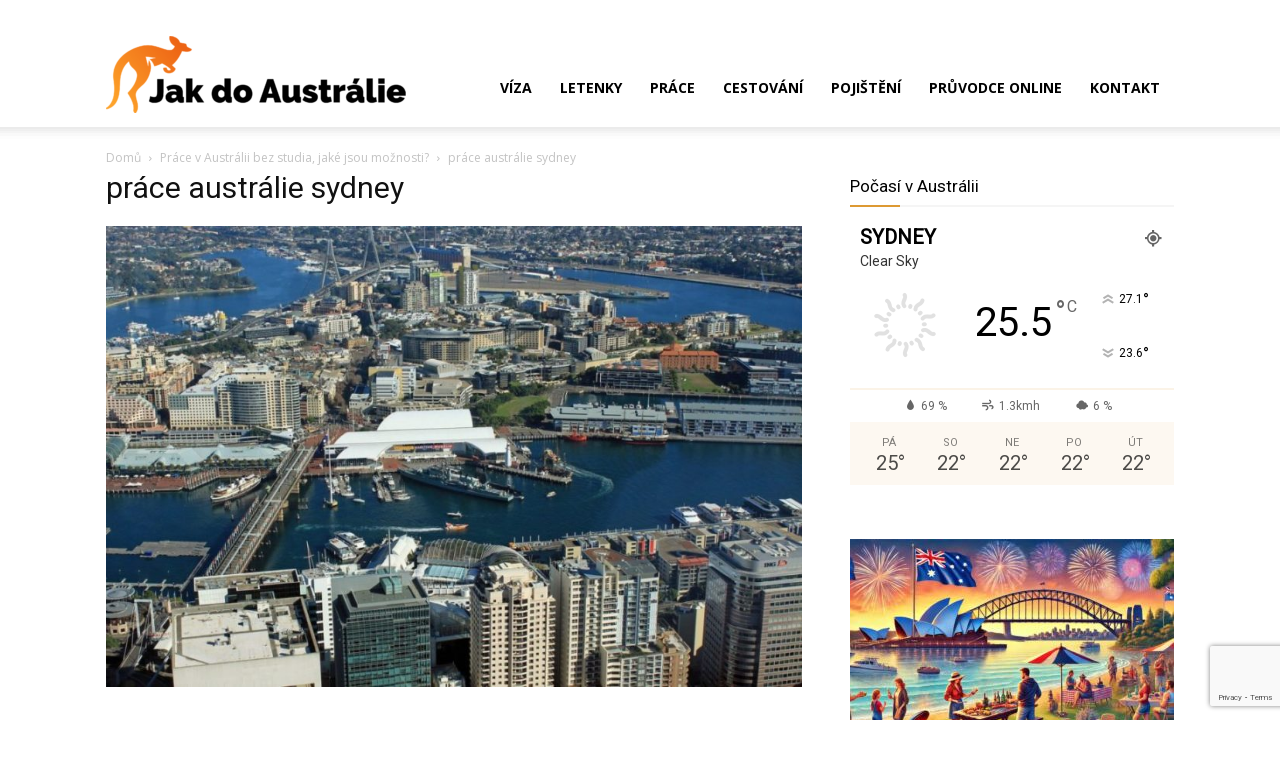

--- FILE ---
content_type: text/html; charset=UTF-8
request_url: https://jakdoaustralie.cz/prace-australii-bez-studia-jake-jsou-moznosti/australia-sydney-darling-harbour/
body_size: 21714
content:
<!doctype html >
<!--[if IE 8]>    <html class="ie8" lang="en"> <![endif]-->
<!--[if IE 9]>    <html class="ie9" lang="en"> <![endif]-->
<!--[if gt IE 8]><!--> <html lang="cs"> <!--<![endif]-->
<head>
    <title>práce austrálie sydney - Jak do Austrálie? Víza, letenky, studium a práce</title>
    <meta charset="UTF-8" />
    <meta name="viewport" content="width=device-width, initial-scale=1.0">
    <link rel="pingback" href="https://jakdoaustralie.cz/xmlrpc.php" />
    <meta name='robots' content='index, follow, max-image-preview:large, max-snippet:-1, max-video-preview:-1' />

	<!-- This site is optimized with the Yoast SEO plugin v21.5 - https://yoast.com/wordpress/plugins/seo/ -->
	<link rel="canonical" href="https://jakdoaustralie.cz/prace-australii-bez-studia-jake-jsou-moznosti/australia-sydney-darling-harbour/" />
	<meta property="og:locale" content="cs_CZ" />
	<meta property="og:type" content="article" />
	<meta property="og:title" content="práce austrálie sydney - Jak do Austrálie? Víza, letenky, studium a práce" />
	<meta property="og:url" content="https://jakdoaustralie.cz/prace-australii-bez-studia-jake-jsou-moznosti/australia-sydney-darling-harbour/" />
	<meta property="og:site_name" content="Jak do Austrálie? Víza, letenky, studium a práce" />
	<meta property="article:modified_time" content="2016-09-27T04:04:30+00:00" />
	<meta property="og:image" content="https://jakdoaustralie.cz/prace-australii-bez-studia-jake-jsou-moznosti/australia-sydney-darling-harbour" />
	<meta property="og:image:width" content="900" />
	<meta property="og:image:height" content="596" />
	<meta property="og:image:type" content="image/jpeg" />
	<meta name="twitter:card" content="summary_large_image" />
	<script type="application/ld+json" class="yoast-schema-graph">{"@context":"https://schema.org","@graph":[{"@type":"WebPage","@id":"https://jakdoaustralie.cz/prace-australii-bez-studia-jake-jsou-moznosti/australia-sydney-darling-harbour/","url":"https://jakdoaustralie.cz/prace-australii-bez-studia-jake-jsou-moznosti/australia-sydney-darling-harbour/","name":"práce austrálie sydney - Jak do Austrálie? Víza, letenky, studium a práce","isPartOf":{"@id":"https://jakdoaustralie.cz/#website"},"primaryImageOfPage":{"@id":"https://jakdoaustralie.cz/prace-australii-bez-studia-jake-jsou-moznosti/australia-sydney-darling-harbour/#primaryimage"},"image":{"@id":"https://jakdoaustralie.cz/prace-australii-bez-studia-jake-jsou-moznosti/australia-sydney-darling-harbour/#primaryimage"},"thumbnailUrl":"https://jakdoaustralie.cz/wp-content/uploads/2016/09/australia-sydney-darling-harbour-e1474949102946.jpg","datePublished":"2016-09-27T04:04:12+00:00","dateModified":"2016-09-27T04:04:30+00:00","breadcrumb":{"@id":"https://jakdoaustralie.cz/prace-australii-bez-studia-jake-jsou-moznosti/australia-sydney-darling-harbour/#breadcrumb"},"inLanguage":"cs","potentialAction":[{"@type":"ReadAction","target":["https://jakdoaustralie.cz/prace-australii-bez-studia-jake-jsou-moznosti/australia-sydney-darling-harbour/"]}]},{"@type":"ImageObject","inLanguage":"cs","@id":"https://jakdoaustralie.cz/prace-australii-bez-studia-jake-jsou-moznosti/australia-sydney-darling-harbour/#primaryimage","url":"https://jakdoaustralie.cz/wp-content/uploads/2016/09/australia-sydney-darling-harbour-e1474949102946.jpg","contentUrl":"https://jakdoaustralie.cz/wp-content/uploads/2016/09/australia-sydney-darling-harbour-e1474949102946.jpg","width":900,"height":596},{"@type":"BreadcrumbList","@id":"https://jakdoaustralie.cz/prace-australii-bez-studia-jake-jsou-moznosti/australia-sydney-darling-harbour/#breadcrumb","itemListElement":[{"@type":"ListItem","position":1,"name":"Domů","item":"https://jakdoaustralie.cz/"},{"@type":"ListItem","position":2,"name":"Práce v Austrálii bez studia, jaké jsou možnosti?","item":"https://jakdoaustralie.cz/prace-australii-bez-studia-jake-jsou-moznosti/"},{"@type":"ListItem","position":3,"name":"práce austrálie sydney"}]},{"@type":"WebSite","@id":"https://jakdoaustralie.cz/#website","url":"https://jakdoaustralie.cz/","name":"Jak do Austrálie? Víza, letenky, studium a práce","description":"Chcete vědět, jak na víza do Austrálie, kde sehnat levné letenky, více o studium a práci v Austrálii.","potentialAction":[{"@type":"SearchAction","target":{"@type":"EntryPoint","urlTemplate":"https://jakdoaustralie.cz/?s={search_term_string}"},"query-input":"required name=search_term_string"}],"inLanguage":"cs"}]}</script>
	<!-- / Yoast SEO plugin. -->


<link rel="alternate" type="application/rss+xml" title="Jak do Austrálie? Víza, letenky, studium a práce &raquo; RSS zdroj" href="https://jakdoaustralie.cz/feed/" />
<link rel="alternate" type="application/rss+xml" title="Jak do Austrálie? Víza, letenky, studium a práce &raquo; RSS komentářů" href="https://jakdoaustralie.cz/comments/feed/" />
<link rel="alternate" type="application/rss+xml" title="Jak do Austrálie? Víza, letenky, studium a práce &raquo; RSS komentářů pro práce austrálie sydney" href="https://jakdoaustralie.cz/prace-australii-bez-studia-jake-jsou-moznosti/australia-sydney-darling-harbour/feed/" />
<script type="782e3b47bbf388b7ff640e69-text/javascript">
/* <![CDATA[ */
window._wpemojiSettings = {"baseUrl":"https:\/\/s.w.org\/images\/core\/emoji\/14.0.0\/72x72\/","ext":".png","svgUrl":"https:\/\/s.w.org\/images\/core\/emoji\/14.0.0\/svg\/","svgExt":".svg","source":{"concatemoji":"https:\/\/jakdoaustralie.cz\/wp-includes\/js\/wp-emoji-release.min.js?ver=c811b15d5d74f354e3b7484e28cf3f1b"}};
/*! This file is auto-generated */
!function(i,n){var o,s,e;function c(e){try{var t={supportTests:e,timestamp:(new Date).valueOf()};sessionStorage.setItem(o,JSON.stringify(t))}catch(e){}}function p(e,t,n){e.clearRect(0,0,e.canvas.width,e.canvas.height),e.fillText(t,0,0);var t=new Uint32Array(e.getImageData(0,0,e.canvas.width,e.canvas.height).data),r=(e.clearRect(0,0,e.canvas.width,e.canvas.height),e.fillText(n,0,0),new Uint32Array(e.getImageData(0,0,e.canvas.width,e.canvas.height).data));return t.every(function(e,t){return e===r[t]})}function u(e,t,n){switch(t){case"flag":return n(e,"\ud83c\udff3\ufe0f\u200d\u26a7\ufe0f","\ud83c\udff3\ufe0f\u200b\u26a7\ufe0f")?!1:!n(e,"\ud83c\uddfa\ud83c\uddf3","\ud83c\uddfa\u200b\ud83c\uddf3")&&!n(e,"\ud83c\udff4\udb40\udc67\udb40\udc62\udb40\udc65\udb40\udc6e\udb40\udc67\udb40\udc7f","\ud83c\udff4\u200b\udb40\udc67\u200b\udb40\udc62\u200b\udb40\udc65\u200b\udb40\udc6e\u200b\udb40\udc67\u200b\udb40\udc7f");case"emoji":return!n(e,"\ud83e\udef1\ud83c\udffb\u200d\ud83e\udef2\ud83c\udfff","\ud83e\udef1\ud83c\udffb\u200b\ud83e\udef2\ud83c\udfff")}return!1}function f(e,t,n){var r="undefined"!=typeof WorkerGlobalScope&&self instanceof WorkerGlobalScope?new OffscreenCanvas(300,150):i.createElement("canvas"),a=r.getContext("2d",{willReadFrequently:!0}),o=(a.textBaseline="top",a.font="600 32px Arial",{});return e.forEach(function(e){o[e]=t(a,e,n)}),o}function t(e){var t=i.createElement("script");t.src=e,t.defer=!0,i.head.appendChild(t)}"undefined"!=typeof Promise&&(o="wpEmojiSettingsSupports",s=["flag","emoji"],n.supports={everything:!0,everythingExceptFlag:!0},e=new Promise(function(e){i.addEventListener("DOMContentLoaded",e,{once:!0})}),new Promise(function(t){var n=function(){try{var e=JSON.parse(sessionStorage.getItem(o));if("object"==typeof e&&"number"==typeof e.timestamp&&(new Date).valueOf()<e.timestamp+604800&&"object"==typeof e.supportTests)return e.supportTests}catch(e){}return null}();if(!n){if("undefined"!=typeof Worker&&"undefined"!=typeof OffscreenCanvas&&"undefined"!=typeof URL&&URL.createObjectURL&&"undefined"!=typeof Blob)try{var e="postMessage("+f.toString()+"("+[JSON.stringify(s),u.toString(),p.toString()].join(",")+"));",r=new Blob([e],{type:"text/javascript"}),a=new Worker(URL.createObjectURL(r),{name:"wpTestEmojiSupports"});return void(a.onmessage=function(e){c(n=e.data),a.terminate(),t(n)})}catch(e){}c(n=f(s,u,p))}t(n)}).then(function(e){for(var t in e)n.supports[t]=e[t],n.supports.everything=n.supports.everything&&n.supports[t],"flag"!==t&&(n.supports.everythingExceptFlag=n.supports.everythingExceptFlag&&n.supports[t]);n.supports.everythingExceptFlag=n.supports.everythingExceptFlag&&!n.supports.flag,n.DOMReady=!1,n.readyCallback=function(){n.DOMReady=!0}}).then(function(){return e}).then(function(){var e;n.supports.everything||(n.readyCallback(),(e=n.source||{}).concatemoji?t(e.concatemoji):e.wpemoji&&e.twemoji&&(t(e.twemoji),t(e.wpemoji)))}))}((window,document),window._wpemojiSettings);
/* ]]> */
</script>
<style id='wp-emoji-styles-inline-css' type='text/css'>

	img.wp-smiley, img.emoji {
		display: inline !important;
		border: none !important;
		box-shadow: none !important;
		height: 1em !important;
		width: 1em !important;
		margin: 0 0.07em !important;
		vertical-align: -0.1em !important;
		background: none !important;
		padding: 0 !important;
	}
</style>
<style id='classic-theme-styles-inline-css' type='text/css'>
/*! This file is auto-generated */
.wp-block-button__link{color:#fff;background-color:#32373c;border-radius:9999px;box-shadow:none;text-decoration:none;padding:calc(.667em + 2px) calc(1.333em + 2px);font-size:1.125em}.wp-block-file__button{background:#32373c;color:#fff;text-decoration:none}
</style>
<style id='global-styles-inline-css' type='text/css'>
body{--wp--preset--color--black: #000000;--wp--preset--color--cyan-bluish-gray: #abb8c3;--wp--preset--color--white: #ffffff;--wp--preset--color--pale-pink: #f78da7;--wp--preset--color--vivid-red: #cf2e2e;--wp--preset--color--luminous-vivid-orange: #ff6900;--wp--preset--color--luminous-vivid-amber: #fcb900;--wp--preset--color--light-green-cyan: #7bdcb5;--wp--preset--color--vivid-green-cyan: #00d084;--wp--preset--color--pale-cyan-blue: #8ed1fc;--wp--preset--color--vivid-cyan-blue: #0693e3;--wp--preset--color--vivid-purple: #9b51e0;--wp--preset--gradient--vivid-cyan-blue-to-vivid-purple: linear-gradient(135deg,rgba(6,147,227,1) 0%,rgb(155,81,224) 100%);--wp--preset--gradient--light-green-cyan-to-vivid-green-cyan: linear-gradient(135deg,rgb(122,220,180) 0%,rgb(0,208,130) 100%);--wp--preset--gradient--luminous-vivid-amber-to-luminous-vivid-orange: linear-gradient(135deg,rgba(252,185,0,1) 0%,rgba(255,105,0,1) 100%);--wp--preset--gradient--luminous-vivid-orange-to-vivid-red: linear-gradient(135deg,rgba(255,105,0,1) 0%,rgb(207,46,46) 100%);--wp--preset--gradient--very-light-gray-to-cyan-bluish-gray: linear-gradient(135deg,rgb(238,238,238) 0%,rgb(169,184,195) 100%);--wp--preset--gradient--cool-to-warm-spectrum: linear-gradient(135deg,rgb(74,234,220) 0%,rgb(151,120,209) 20%,rgb(207,42,186) 40%,rgb(238,44,130) 60%,rgb(251,105,98) 80%,rgb(254,248,76) 100%);--wp--preset--gradient--blush-light-purple: linear-gradient(135deg,rgb(255,206,236) 0%,rgb(152,150,240) 100%);--wp--preset--gradient--blush-bordeaux: linear-gradient(135deg,rgb(254,205,165) 0%,rgb(254,45,45) 50%,rgb(107,0,62) 100%);--wp--preset--gradient--luminous-dusk: linear-gradient(135deg,rgb(255,203,112) 0%,rgb(199,81,192) 50%,rgb(65,88,208) 100%);--wp--preset--gradient--pale-ocean: linear-gradient(135deg,rgb(255,245,203) 0%,rgb(182,227,212) 50%,rgb(51,167,181) 100%);--wp--preset--gradient--electric-grass: linear-gradient(135deg,rgb(202,248,128) 0%,rgb(113,206,126) 100%);--wp--preset--gradient--midnight: linear-gradient(135deg,rgb(2,3,129) 0%,rgb(40,116,252) 100%);--wp--preset--font-size--small: 11px;--wp--preset--font-size--medium: 20px;--wp--preset--font-size--large: 32px;--wp--preset--font-size--x-large: 42px;--wp--preset--font-size--regular: 15px;--wp--preset--font-size--larger: 50px;--wp--preset--spacing--20: 0.44rem;--wp--preset--spacing--30: 0.67rem;--wp--preset--spacing--40: 1rem;--wp--preset--spacing--50: 1.5rem;--wp--preset--spacing--60: 2.25rem;--wp--preset--spacing--70: 3.38rem;--wp--preset--spacing--80: 5.06rem;--wp--preset--shadow--natural: 6px 6px 9px rgba(0, 0, 0, 0.2);--wp--preset--shadow--deep: 12px 12px 50px rgba(0, 0, 0, 0.4);--wp--preset--shadow--sharp: 6px 6px 0px rgba(0, 0, 0, 0.2);--wp--preset--shadow--outlined: 6px 6px 0px -3px rgba(255, 255, 255, 1), 6px 6px rgba(0, 0, 0, 1);--wp--preset--shadow--crisp: 6px 6px 0px rgba(0, 0, 0, 1);}:where(.is-layout-flex){gap: 0.5em;}:where(.is-layout-grid){gap: 0.5em;}body .is-layout-flow > .alignleft{float: left;margin-inline-start: 0;margin-inline-end: 2em;}body .is-layout-flow > .alignright{float: right;margin-inline-start: 2em;margin-inline-end: 0;}body .is-layout-flow > .aligncenter{margin-left: auto !important;margin-right: auto !important;}body .is-layout-constrained > .alignleft{float: left;margin-inline-start: 0;margin-inline-end: 2em;}body .is-layout-constrained > .alignright{float: right;margin-inline-start: 2em;margin-inline-end: 0;}body .is-layout-constrained > .aligncenter{margin-left: auto !important;margin-right: auto !important;}body .is-layout-constrained > :where(:not(.alignleft):not(.alignright):not(.alignfull)){max-width: var(--wp--style--global--content-size);margin-left: auto !important;margin-right: auto !important;}body .is-layout-constrained > .alignwide{max-width: var(--wp--style--global--wide-size);}body .is-layout-flex{display: flex;}body .is-layout-flex{flex-wrap: wrap;align-items: center;}body .is-layout-flex > *{margin: 0;}body .is-layout-grid{display: grid;}body .is-layout-grid > *{margin: 0;}:where(.wp-block-columns.is-layout-flex){gap: 2em;}:where(.wp-block-columns.is-layout-grid){gap: 2em;}:where(.wp-block-post-template.is-layout-flex){gap: 1.25em;}:where(.wp-block-post-template.is-layout-grid){gap: 1.25em;}.has-black-color{color: var(--wp--preset--color--black) !important;}.has-cyan-bluish-gray-color{color: var(--wp--preset--color--cyan-bluish-gray) !important;}.has-white-color{color: var(--wp--preset--color--white) !important;}.has-pale-pink-color{color: var(--wp--preset--color--pale-pink) !important;}.has-vivid-red-color{color: var(--wp--preset--color--vivid-red) !important;}.has-luminous-vivid-orange-color{color: var(--wp--preset--color--luminous-vivid-orange) !important;}.has-luminous-vivid-amber-color{color: var(--wp--preset--color--luminous-vivid-amber) !important;}.has-light-green-cyan-color{color: var(--wp--preset--color--light-green-cyan) !important;}.has-vivid-green-cyan-color{color: var(--wp--preset--color--vivid-green-cyan) !important;}.has-pale-cyan-blue-color{color: var(--wp--preset--color--pale-cyan-blue) !important;}.has-vivid-cyan-blue-color{color: var(--wp--preset--color--vivid-cyan-blue) !important;}.has-vivid-purple-color{color: var(--wp--preset--color--vivid-purple) !important;}.has-black-background-color{background-color: var(--wp--preset--color--black) !important;}.has-cyan-bluish-gray-background-color{background-color: var(--wp--preset--color--cyan-bluish-gray) !important;}.has-white-background-color{background-color: var(--wp--preset--color--white) !important;}.has-pale-pink-background-color{background-color: var(--wp--preset--color--pale-pink) !important;}.has-vivid-red-background-color{background-color: var(--wp--preset--color--vivid-red) !important;}.has-luminous-vivid-orange-background-color{background-color: var(--wp--preset--color--luminous-vivid-orange) !important;}.has-luminous-vivid-amber-background-color{background-color: var(--wp--preset--color--luminous-vivid-amber) !important;}.has-light-green-cyan-background-color{background-color: var(--wp--preset--color--light-green-cyan) !important;}.has-vivid-green-cyan-background-color{background-color: var(--wp--preset--color--vivid-green-cyan) !important;}.has-pale-cyan-blue-background-color{background-color: var(--wp--preset--color--pale-cyan-blue) !important;}.has-vivid-cyan-blue-background-color{background-color: var(--wp--preset--color--vivid-cyan-blue) !important;}.has-vivid-purple-background-color{background-color: var(--wp--preset--color--vivid-purple) !important;}.has-black-border-color{border-color: var(--wp--preset--color--black) !important;}.has-cyan-bluish-gray-border-color{border-color: var(--wp--preset--color--cyan-bluish-gray) !important;}.has-white-border-color{border-color: var(--wp--preset--color--white) !important;}.has-pale-pink-border-color{border-color: var(--wp--preset--color--pale-pink) !important;}.has-vivid-red-border-color{border-color: var(--wp--preset--color--vivid-red) !important;}.has-luminous-vivid-orange-border-color{border-color: var(--wp--preset--color--luminous-vivid-orange) !important;}.has-luminous-vivid-amber-border-color{border-color: var(--wp--preset--color--luminous-vivid-amber) !important;}.has-light-green-cyan-border-color{border-color: var(--wp--preset--color--light-green-cyan) !important;}.has-vivid-green-cyan-border-color{border-color: var(--wp--preset--color--vivid-green-cyan) !important;}.has-pale-cyan-blue-border-color{border-color: var(--wp--preset--color--pale-cyan-blue) !important;}.has-vivid-cyan-blue-border-color{border-color: var(--wp--preset--color--vivid-cyan-blue) !important;}.has-vivid-purple-border-color{border-color: var(--wp--preset--color--vivid-purple) !important;}.has-vivid-cyan-blue-to-vivid-purple-gradient-background{background: var(--wp--preset--gradient--vivid-cyan-blue-to-vivid-purple) !important;}.has-light-green-cyan-to-vivid-green-cyan-gradient-background{background: var(--wp--preset--gradient--light-green-cyan-to-vivid-green-cyan) !important;}.has-luminous-vivid-amber-to-luminous-vivid-orange-gradient-background{background: var(--wp--preset--gradient--luminous-vivid-amber-to-luminous-vivid-orange) !important;}.has-luminous-vivid-orange-to-vivid-red-gradient-background{background: var(--wp--preset--gradient--luminous-vivid-orange-to-vivid-red) !important;}.has-very-light-gray-to-cyan-bluish-gray-gradient-background{background: var(--wp--preset--gradient--very-light-gray-to-cyan-bluish-gray) !important;}.has-cool-to-warm-spectrum-gradient-background{background: var(--wp--preset--gradient--cool-to-warm-spectrum) !important;}.has-blush-light-purple-gradient-background{background: var(--wp--preset--gradient--blush-light-purple) !important;}.has-blush-bordeaux-gradient-background{background: var(--wp--preset--gradient--blush-bordeaux) !important;}.has-luminous-dusk-gradient-background{background: var(--wp--preset--gradient--luminous-dusk) !important;}.has-pale-ocean-gradient-background{background: var(--wp--preset--gradient--pale-ocean) !important;}.has-electric-grass-gradient-background{background: var(--wp--preset--gradient--electric-grass) !important;}.has-midnight-gradient-background{background: var(--wp--preset--gradient--midnight) !important;}.has-small-font-size{font-size: var(--wp--preset--font-size--small) !important;}.has-medium-font-size{font-size: var(--wp--preset--font-size--medium) !important;}.has-large-font-size{font-size: var(--wp--preset--font-size--large) !important;}.has-x-large-font-size{font-size: var(--wp--preset--font-size--x-large) !important;}
.wp-block-navigation a:where(:not(.wp-element-button)){color: inherit;}
:where(.wp-block-post-template.is-layout-flex){gap: 1.25em;}:where(.wp-block-post-template.is-layout-grid){gap: 1.25em;}
:where(.wp-block-columns.is-layout-flex){gap: 2em;}:where(.wp-block-columns.is-layout-grid){gap: 2em;}
.wp-block-pullquote{font-size: 1.5em;line-height: 1.6;}
</style>
<link rel='stylesheet' id='contact-form-7-css' href='https://jakdoaustralie.cz/wp-content/plugins/contact-form-7/includes/css/styles.css?ver=5.8.3' type='text/css' media='all' />
<link rel='stylesheet' id='kk-star-ratings-css' href='https://jakdoaustralie.cz/wp-content/plugins/kk-star-ratings/src/core/public/css/kk-star-ratings.min.css?ver=5.4.6' type='text/css' media='all' />
<link rel='stylesheet' id='td-plugin-multi-purpose-css' href='https://jakdoaustralie.cz/wp-content/plugins/td-composer/td-multi-purpose/style.css?ver=3833ae26cf1f9d406448012ce1734aa1' type='text/css' media='all' />
<link rel='stylesheet' id='td-theme-css' href='https://jakdoaustralie.cz/wp-content/themes/Newspaper/style.css?ver=12.6.2' type='text/css' media='all' />
<style id='td-theme-inline-css' type='text/css'>@media (max-width:767px){.td-header-desktop-wrap{display:none}}@media (min-width:767px){.td-header-mobile-wrap{display:none}}</style>
<link rel='stylesheet' id='td-legacy-framework-front-style-css' href='https://jakdoaustralie.cz/wp-content/plugins/td-composer/legacy/Newspaper/assets/css/td_legacy_main.css?ver=3833ae26cf1f9d406448012ce1734aa1' type='text/css' media='all' />
<link rel='stylesheet' id='td-standard-pack-framework-front-style-css' href='https://jakdoaustralie.cz/wp-content/plugins/td-standard-pack/Newspaper/assets/css/td_standard_pack_main.css?ver=9c79b36358200da4c4662c5aa9454675' type='text/css' media='all' />
<link rel='stylesheet' id='tdb_style_cloud_templates_front-css' href='https://jakdoaustralie.cz/wp-content/plugins/td-cloud-library/assets/css/tdb_main.css?ver=34c58173fa732974ccb0ca4df5ede162' type='text/css' media='all' />
<link rel='stylesheet' id='jquery.lightbox.min.css-css' href='https://jakdoaustralie.cz/wp-content/plugins/wp-jquery-lightbox/styles/lightbox.min.cs_CZ.css?ver=1.4.8.2' type='text/css' media='all' />
<script type="782e3b47bbf388b7ff640e69-text/javascript" src="https://jakdoaustralie.cz/wp-includes/js/jquery/jquery.min.js?ver=3.7.1" id="jquery-core-js"></script>
<script type="782e3b47bbf388b7ff640e69-text/javascript" src="https://jakdoaustralie.cz/wp-includes/js/jquery/jquery-migrate.min.js?ver=3.4.1" id="jquery-migrate-js"></script>
<link rel="https://api.w.org/" href="https://jakdoaustralie.cz/wp-json/" /><link rel="alternate" type="application/json" href="https://jakdoaustralie.cz/wp-json/wp/v2/media/189" /><link rel="EditURI" type="application/rsd+xml" title="RSD" href="https://jakdoaustralie.cz/xmlrpc.php?rsd" />

<link rel='shortlink' href='https://jakdoaustralie.cz/?p=189' />
<link rel="alternate" type="application/json+oembed" href="https://jakdoaustralie.cz/wp-json/oembed/1.0/embed?url=https%3A%2F%2Fjakdoaustralie.cz%2Fprace-australii-bez-studia-jake-jsou-moznosti%2Faustralia-sydney-darling-harbour%2F" />
<link rel="alternate" type="text/xml+oembed" href="https://jakdoaustralie.cz/wp-json/oembed/1.0/embed?url=https%3A%2F%2Fjakdoaustralie.cz%2Fprace-australii-bez-studia-jake-jsou-moznosti%2Faustralia-sydney-darling-harbour%2F&#038;format=xml" />
<!--[if lt IE 9]><script src="https://cdnjs.cloudflare.com/ajax/libs/html5shiv/3.7.3/html5shiv.js"></script><![endif]-->
        <script type="782e3b47bbf388b7ff640e69-text/javascript">
        window.tdb_global_vars = {"wpRestUrl":"https:\/\/jakdoaustralie.cz\/wp-json\/","permalinkStructure":"\/%postname%\/"};
        window.tdb_p_autoload_vars = {"isAjax":false,"isAdminBarShowing":false,"autoloadScrollPercent":50};
    </script>
    
    <style id="tdb-global-colors">:root{--accent-color:#fff}</style>
	

<!-- JS generated by theme -->

<script type="782e3b47bbf388b7ff640e69-text/javascript">
    
    

	    var tdBlocksArray = []; //here we store all the items for the current page

	    // td_block class - each ajax block uses a object of this class for requests
	    function tdBlock() {
		    this.id = '';
		    this.block_type = 1; //block type id (1-234 etc)
		    this.atts = '';
		    this.td_column_number = '';
		    this.td_current_page = 1; //
		    this.post_count = 0; //from wp
		    this.found_posts = 0; //from wp
		    this.max_num_pages = 0; //from wp
		    this.td_filter_value = ''; //current live filter value
		    this.is_ajax_running = false;
		    this.td_user_action = ''; // load more or infinite loader (used by the animation)
		    this.header_color = '';
		    this.ajax_pagination_infinite_stop = ''; //show load more at page x
	    }

        // td_js_generator - mini detector
        ( function () {
            var htmlTag = document.getElementsByTagName("html")[0];

	        if ( navigator.userAgent.indexOf("MSIE 10.0") > -1 ) {
                htmlTag.className += ' ie10';
            }

            if ( !!navigator.userAgent.match(/Trident.*rv\:11\./) ) {
                htmlTag.className += ' ie11';
            }

	        if ( navigator.userAgent.indexOf("Edge") > -1 ) {
                htmlTag.className += ' ieEdge';
            }

            if ( /(iPad|iPhone|iPod)/g.test(navigator.userAgent) ) {
                htmlTag.className += ' td-md-is-ios';
            }

            var user_agent = navigator.userAgent.toLowerCase();
            if ( user_agent.indexOf("android") > -1 ) {
                htmlTag.className += ' td-md-is-android';
            }

            if ( -1 !== navigator.userAgent.indexOf('Mac OS X')  ) {
                htmlTag.className += ' td-md-is-os-x';
            }

            if ( /chrom(e|ium)/.test(navigator.userAgent.toLowerCase()) ) {
               htmlTag.className += ' td-md-is-chrome';
            }

            if ( -1 !== navigator.userAgent.indexOf('Firefox') ) {
                htmlTag.className += ' td-md-is-firefox';
            }

            if ( -1 !== navigator.userAgent.indexOf('Safari') && -1 === navigator.userAgent.indexOf('Chrome') ) {
                htmlTag.className += ' td-md-is-safari';
            }

            if( -1 !== navigator.userAgent.indexOf('IEMobile') ){
                htmlTag.className += ' td-md-is-iemobile';
            }

        })();

        var tdLocalCache = {};

        ( function () {
            "use strict";

            tdLocalCache = {
                data: {},
                remove: function (resource_id) {
                    delete tdLocalCache.data[resource_id];
                },
                exist: function (resource_id) {
                    return tdLocalCache.data.hasOwnProperty(resource_id) && tdLocalCache.data[resource_id] !== null;
                },
                get: function (resource_id) {
                    return tdLocalCache.data[resource_id];
                },
                set: function (resource_id, cachedData) {
                    tdLocalCache.remove(resource_id);
                    tdLocalCache.data[resource_id] = cachedData;
                }
            };
        })();

    
    
var td_viewport_interval_list=[{"limitBottom":767,"sidebarWidth":228},{"limitBottom":1018,"sidebarWidth":300},{"limitBottom":1140,"sidebarWidth":324}];
var td_animation_stack_effect="type0";
var tds_animation_stack=true;
var td_animation_stack_specific_selectors=".entry-thumb, img, .td-lazy-img";
var td_animation_stack_general_selectors=".td-animation-stack img, .td-animation-stack .entry-thumb, .post img, .td-animation-stack .td-lazy-img";
var tdc_is_installed="yes";
var td_ajax_url="https:\/\/jakdoaustralie.cz\/wp-admin\/admin-ajax.php?td_theme_name=Newspaper&v=12.6.2";
var td_get_template_directory_uri="https:\/\/jakdoaustralie.cz\/wp-content\/plugins\/td-composer\/legacy\/common";
var tds_snap_menu="snap";
var tds_logo_on_sticky="show_header_logo";
var tds_header_style="7";
var td_please_wait="\u010cekejte pros\u00edm ...";
var td_email_user_pass_incorrect="Jm\u00e9no nebo heslo nen\u00ed spr\u00e1vn\u00e9!";
var td_email_user_incorrect="E-mail nebo u\u017eivatelsk\u00e9 jm\u00e9no nen\u00ed spr\u00e1vn\u00e9!";
var td_email_incorrect="Zadali jste \u0161patn\u00fd email";
var td_user_incorrect="Username incorrect!";
var td_email_user_empty="Email or username empty!";
var td_pass_empty="Pass empty!";
var td_pass_pattern_incorrect="Invalid Pass Pattern!";
var td_retype_pass_incorrect="Retyped Pass incorrect!";
var tds_more_articles_on_post_enable="";
var tds_more_articles_on_post_time_to_wait="";
var tds_more_articles_on_post_pages_distance_from_top=0;
var tds_captcha="";
var tds_theme_color_site_wide="#dd9933";
var tds_smart_sidebar="";
var tdThemeName="Newspaper";
var tdThemeNameWl="Newspaper";
var td_magnific_popup_translation_tPrev="P\u0159edchoz\u00ed (vlevo kl\u00e1vesa \u0161ipka)";
var td_magnific_popup_translation_tNext="Dal\u0161\u00ed (\u0161ipka vpravo)";
var td_magnific_popup_translation_tCounter="%curr% z %total%";
var td_magnific_popup_translation_ajax_tError="Obsah z %url% nelze na\u010d\u00edst.";
var td_magnific_popup_translation_image_tError="Obr\u00e1zek #%curr% nelze na\u010d\u00edst.";
var tdBlockNonce="82144b1383";
var tdMobileMenu="enabled";
var tdMobileSearch="enabled";
var tdDateNamesI18n={"month_names":["Leden","\u00danor","B\u0159ezen","Duben","Kv\u011bten","\u010cerven","\u010cervenec","Srpen","Z\u00e1\u0159\u00ed","\u0158\u00edjen","Listopad","Prosinec"],"month_names_short":["Led","\u00dano","B\u0159e","Dub","Kv\u011b","\u010cvn","\u010cvc","Srp","Z\u00e1\u0159","\u0158\u00edj","Lis","Pro"],"day_names":["Ned\u011ble","Pond\u011bl\u00ed","\u00dater\u00fd","St\u0159eda","\u010ctvrtek","P\u00e1tek","Sobota"],"day_names_short":["Ne","Po","\u00dat","St","\u010ct","P\u00e1","So"]};
var tdb_modal_confirm="Save";
var tdb_modal_cancel="Cancel";
var tdb_modal_confirm_alt="Yes";
var tdb_modal_cancel_alt="No";
var td_ad_background_click_link="";
var td_ad_background_click_target="";
</script>


<!-- Header style compiled by theme -->

<style>.td-page-content .widgettitle{color:#fff}:root{--td_theme_color:#dd9933;--td_slider_text:rgba(221,153,51,0.7);--td_page_content_color:#1c2f38;--td_page_h_color:#1c2f38}.td-header-style-12 .td-header-menu-wrap-full,.td-header-style-12 .td-affix,.td-grid-style-1.td-hover-1 .td-big-grid-post:hover .td-post-category,.td-grid-style-5.td-hover-1 .td-big-grid-post:hover .td-post-category,.td_category_template_3 .td-current-sub-category,.td_category_template_8 .td-category-header .td-category a.td-current-sub-category,.td_category_template_4 .td-category-siblings .td-category a:hover,.td_block_big_grid_9.td-grid-style-1 .td-post-category,.td_block_big_grid_9.td-grid-style-5 .td-post-category,.td-grid-style-6.td-hover-1 .td-module-thumb:after,.tdm-menu-active-style5 .td-header-menu-wrap .sf-menu>.current-menu-item>a,.tdm-menu-active-style5 .td-header-menu-wrap .sf-menu>.current-menu-ancestor>a,.tdm-menu-active-style5 .td-header-menu-wrap .sf-menu>.current-category-ancestor>a,.tdm-menu-active-style5 .td-header-menu-wrap .sf-menu>li>a:hover,.tdm-menu-active-style5 .td-header-menu-wrap .sf-menu>.sfHover>a{background-color:#dd9933}.td_mega_menu_sub_cats .cur-sub-cat,.td-mega-span h3 a:hover,.td_mod_mega_menu:hover .entry-title a,.header-search-wrap .result-msg a:hover,.td-header-top-menu .td-drop-down-search .td_module_wrap:hover .entry-title a,.td-header-top-menu .td-icon-search:hover,.td-header-wrap .result-msg a:hover,.top-header-menu li a:hover,.top-header-menu .current-menu-item>a,.top-header-menu .current-menu-ancestor>a,.top-header-menu .current-category-ancestor>a,.td-social-icon-wrap>a:hover,.td-header-sp-top-widget .td-social-icon-wrap a:hover,.td_mod_related_posts:hover h3>a,.td-post-template-11 .td-related-title .td-related-left:hover,.td-post-template-11 .td-related-title .td-related-right:hover,.td-post-template-11 .td-related-title .td-cur-simple-item,.td-post-template-11 .td_block_related_posts .td-next-prev-wrap a:hover,.td-category-header .td-pulldown-category-filter-link:hover,.td-category-siblings .td-subcat-dropdown a:hover,.td-category-siblings .td-subcat-dropdown a.td-current-sub-category,.footer-text-wrap .footer-email-wrap a,.footer-social-wrap a:hover,.td_module_17 .td-read-more a:hover,.td_module_18 .td-read-more a:hover,.td_module_19 .td-post-author-name a:hover,.td-pulldown-syle-2 .td-subcat-dropdown:hover .td-subcat-more span,.td-pulldown-syle-2 .td-subcat-dropdown:hover .td-subcat-more i,.td-pulldown-syle-3 .td-subcat-dropdown:hover .td-subcat-more span,.td-pulldown-syle-3 .td-subcat-dropdown:hover .td-subcat-more i,.tdm-menu-active-style3 .tdm-header.td-header-wrap .sf-menu>.current-category-ancestor>a,.tdm-menu-active-style3 .tdm-header.td-header-wrap .sf-menu>.current-menu-ancestor>a,.tdm-menu-active-style3 .tdm-header.td-header-wrap .sf-menu>.current-menu-item>a,.tdm-menu-active-style3 .tdm-header.td-header-wrap .sf-menu>.sfHover>a,.tdm-menu-active-style3 .tdm-header.td-header-wrap .sf-menu>li>a:hover{color:#dd9933}.td-mega-menu-page .wpb_content_element ul li a:hover,.td-theme-wrap .td-aj-search-results .td_module_wrap:hover .entry-title a,.td-theme-wrap .header-search-wrap .result-msg a:hover{color:#dd9933!important}.td_category_template_8 .td-category-header .td-category a.td-current-sub-category,.td_category_template_4 .td-category-siblings .td-category a:hover,.tdm-menu-active-style4 .tdm-header .sf-menu>.current-menu-item>a,.tdm-menu-active-style4 .tdm-header .sf-menu>.current-menu-ancestor>a,.tdm-menu-active-style4 .tdm-header .sf-menu>.current-category-ancestor>a,.tdm-menu-active-style4 .tdm-header .sf-menu>li>a:hover,.tdm-menu-active-style4 .tdm-header .sf-menu>.sfHover>a{border-color:#dd9933}.td-footer-wrapper,.td-footer-wrapper .td_block_template_7 .td-block-title>*,.td-footer-wrapper .td_block_template_17 .td-block-title,.td-footer-wrapper .td-block-title-wrap .td-wrapper-pulldown-filter{background-color:rgba(10,0,0,0.71)}.td-sub-footer-container{background-color:#0a0a0a}.td-footer-wrapper::before{background-image:url('https://jakdoaustralie.cz/wp-content/uploads/2023/10/Mezinarodni-letiste-Sydney.jpg')}.td-footer-wrapper::before{background-size:cover}.td-footer-wrapper::before{background-position:center center}.td-footer-wrapper::before{opacity:0.2}.td-module-meta-info .td-post-author-name a{color:#1c2f38}.td-post-content,.td-post-content p{color:#1c2f38}.td-post-content h1,.td-post-content h2,.td-post-content h3,.td-post-content h4,.td-post-content h5,.td-post-content h6{color:#1c2f38}.td-post-content p,.td-post-content{font-size:16px;line-height:30px}.td-post-content li{font-size:16px;line-height:32px}.tdm-menu-btn1 .tds-button1,.tdm-menu-btn1 .tds-button6:after{background-color:#dd9933}.tdm-menu-btn1 .tds-button2:before,.tdm-menu-btn1 .tds-button6:before{border-color:#dd9933}.tdm-menu-btn1 .tds-button2,.tdm-menu-btn1 .tds-button2 i{color:#dd9933}.tdm-menu-btn1 .tds-button3{-webkit-box-shadow:0 2px 16px #dd9933;-moz-box-shadow:0 2px 16px #dd9933;box-shadow:0 2px 16px #dd9933}.tdm-menu-btn1 .tds-button3:hover{-webkit-box-shadow:0 4px 26px #dd9933;-moz-box-shadow:0 4px 26px #dd9933;box-shadow:0 4px 26px #dd9933}.tdm-menu-btn1 .tds-button7 .tdm-btn-border-top,.tdm-menu-btn1 .tds-button7 .tdm-btn-border-bottom{background-color:#dd9933}.tdm-menu-btn1 .tds-button8{background:#dd9933}.tdm-menu-btn1 .tds-button1:before,.tdm-menu-btn1 .tds-button4 .tdm-button-b{background-color:#bf7a2b}.tdm-menu-btn1 .tds-button2:hover:before,.tdm-menu-btn1 .tds-button6:hover:before{border-color:#bf7a2b}.tdm-menu-btn1 .tdm-btn-style:hover{color:#bf7a2b}.tdm-menu-btn1 .tds-button3:hover{-webkit-box-shadow:0 4px 26px #bf7a2b;-moz-box-shadow:0 4px 26px #bf7a2b;box-shadow:0 4px 26px #bf7a2b}.tdm-menu-btn1 .tds-button7:hover .tdm-btn-border-top,.tdm-menu-btn1 .tds-button7:hover .tdm-btn-border-bottom{background-color:#bf7a2b}.tdm-menu-btn1 .tds-button8:before{background-color:#bf7a2b}.tdm-menu-btn2 .tds-button1,.tdm-menu-btn2 .tds-button6:after{background-color:#dd9933}.tdm-menu-btn2 .tds-button2:before,.tdm-menu-btn2 .tds-button6:before{border-color:#dd9933}.tdm-menu-btn2 .tds-button2,.tdm-menu-btn2 .tds-button2 i{color:#dd9933}.tdm-menu-btn2 .tds-button3{-webkit-box-shadow:0 2px 16px #dd9933;-moz-box-shadow:0 2px 16px #dd9933;box-shadow:0 2px 16px #dd9933}.tdm-menu-btn2 .tds-button3:hover{-webkit-box-shadow:0 4px 26px #dd9933;-moz-box-shadow:0 4px 26px #dd9933;box-shadow:0 4px 26px #dd9933}.tdm-menu-btn2 .tds-button7 .tdm-btn-border-top,.tdm-menu-btn2 .tds-button7 .tdm-btn-border-bottom{background-color:#dd9933}.tdm-menu-btn2 .tds-button8{background:#dd9933}.tdm-menu-btn2 .tds-button1:before,.tdm-menu-btn2 .tds-button4 .tdm-button-b{background-color:#bf7a2b}.tdm-menu-btn2 .tds-button2:hover:before,.tdm-menu-btn2 .tds-button6:hover:before{border-color:#bf7a2b}.tdm-menu-btn2 .tdm-btn-style:hover{color:#bf7a2b}.tdm-menu-btn2 .tds-button3:hover{-webkit-box-shadow:0 4px 26px #bf7a2b;-moz-box-shadow:0 4px 26px #bf7a2b;box-shadow:0 4px 26px #bf7a2b}.tdm-menu-btn2 .tds-button7:hover .tdm-btn-border-top,.tdm-menu-btn2 .tds-button7:hover .tdm-btn-border-bottom{background-color:#bf7a2b}.tdm-menu-btn2 .tds-button8:before{background-color:#bf7a2b}.td-page-content .widgettitle{color:#fff}:root{--td_theme_color:#dd9933;--td_slider_text:rgba(221,153,51,0.7);--td_page_content_color:#1c2f38;--td_page_h_color:#1c2f38}.td-header-style-12 .td-header-menu-wrap-full,.td-header-style-12 .td-affix,.td-grid-style-1.td-hover-1 .td-big-grid-post:hover .td-post-category,.td-grid-style-5.td-hover-1 .td-big-grid-post:hover .td-post-category,.td_category_template_3 .td-current-sub-category,.td_category_template_8 .td-category-header .td-category a.td-current-sub-category,.td_category_template_4 .td-category-siblings .td-category a:hover,.td_block_big_grid_9.td-grid-style-1 .td-post-category,.td_block_big_grid_9.td-grid-style-5 .td-post-category,.td-grid-style-6.td-hover-1 .td-module-thumb:after,.tdm-menu-active-style5 .td-header-menu-wrap .sf-menu>.current-menu-item>a,.tdm-menu-active-style5 .td-header-menu-wrap .sf-menu>.current-menu-ancestor>a,.tdm-menu-active-style5 .td-header-menu-wrap .sf-menu>.current-category-ancestor>a,.tdm-menu-active-style5 .td-header-menu-wrap .sf-menu>li>a:hover,.tdm-menu-active-style5 .td-header-menu-wrap .sf-menu>.sfHover>a{background-color:#dd9933}.td_mega_menu_sub_cats .cur-sub-cat,.td-mega-span h3 a:hover,.td_mod_mega_menu:hover .entry-title a,.header-search-wrap .result-msg a:hover,.td-header-top-menu .td-drop-down-search .td_module_wrap:hover .entry-title a,.td-header-top-menu .td-icon-search:hover,.td-header-wrap .result-msg a:hover,.top-header-menu li a:hover,.top-header-menu .current-menu-item>a,.top-header-menu .current-menu-ancestor>a,.top-header-menu .current-category-ancestor>a,.td-social-icon-wrap>a:hover,.td-header-sp-top-widget .td-social-icon-wrap a:hover,.td_mod_related_posts:hover h3>a,.td-post-template-11 .td-related-title .td-related-left:hover,.td-post-template-11 .td-related-title .td-related-right:hover,.td-post-template-11 .td-related-title .td-cur-simple-item,.td-post-template-11 .td_block_related_posts .td-next-prev-wrap a:hover,.td-category-header .td-pulldown-category-filter-link:hover,.td-category-siblings .td-subcat-dropdown a:hover,.td-category-siblings .td-subcat-dropdown a.td-current-sub-category,.footer-text-wrap .footer-email-wrap a,.footer-social-wrap a:hover,.td_module_17 .td-read-more a:hover,.td_module_18 .td-read-more a:hover,.td_module_19 .td-post-author-name a:hover,.td-pulldown-syle-2 .td-subcat-dropdown:hover .td-subcat-more span,.td-pulldown-syle-2 .td-subcat-dropdown:hover .td-subcat-more i,.td-pulldown-syle-3 .td-subcat-dropdown:hover .td-subcat-more span,.td-pulldown-syle-3 .td-subcat-dropdown:hover .td-subcat-more i,.tdm-menu-active-style3 .tdm-header.td-header-wrap .sf-menu>.current-category-ancestor>a,.tdm-menu-active-style3 .tdm-header.td-header-wrap .sf-menu>.current-menu-ancestor>a,.tdm-menu-active-style3 .tdm-header.td-header-wrap .sf-menu>.current-menu-item>a,.tdm-menu-active-style3 .tdm-header.td-header-wrap .sf-menu>.sfHover>a,.tdm-menu-active-style3 .tdm-header.td-header-wrap .sf-menu>li>a:hover{color:#dd9933}.td-mega-menu-page .wpb_content_element ul li a:hover,.td-theme-wrap .td-aj-search-results .td_module_wrap:hover .entry-title a,.td-theme-wrap .header-search-wrap .result-msg a:hover{color:#dd9933!important}.td_category_template_8 .td-category-header .td-category a.td-current-sub-category,.td_category_template_4 .td-category-siblings .td-category a:hover,.tdm-menu-active-style4 .tdm-header .sf-menu>.current-menu-item>a,.tdm-menu-active-style4 .tdm-header .sf-menu>.current-menu-ancestor>a,.tdm-menu-active-style4 .tdm-header .sf-menu>.current-category-ancestor>a,.tdm-menu-active-style4 .tdm-header .sf-menu>li>a:hover,.tdm-menu-active-style4 .tdm-header .sf-menu>.sfHover>a{border-color:#dd9933}.td-footer-wrapper,.td-footer-wrapper .td_block_template_7 .td-block-title>*,.td-footer-wrapper .td_block_template_17 .td-block-title,.td-footer-wrapper .td-block-title-wrap .td-wrapper-pulldown-filter{background-color:rgba(10,0,0,0.71)}.td-sub-footer-container{background-color:#0a0a0a}.td-footer-wrapper::before{background-image:url('https://jakdoaustralie.cz/wp-content/uploads/2023/10/Mezinarodni-letiste-Sydney.jpg')}.td-footer-wrapper::before{background-size:cover}.td-footer-wrapper::before{background-position:center center}.td-footer-wrapper::before{opacity:0.2}.td-module-meta-info .td-post-author-name a{color:#1c2f38}.td-post-content,.td-post-content p{color:#1c2f38}.td-post-content h1,.td-post-content h2,.td-post-content h3,.td-post-content h4,.td-post-content h5,.td-post-content h6{color:#1c2f38}.td-post-content p,.td-post-content{font-size:16px;line-height:30px}.td-post-content li{font-size:16px;line-height:32px}.tdm-menu-btn1 .tds-button1,.tdm-menu-btn1 .tds-button6:after{background-color:#dd9933}.tdm-menu-btn1 .tds-button2:before,.tdm-menu-btn1 .tds-button6:before{border-color:#dd9933}.tdm-menu-btn1 .tds-button2,.tdm-menu-btn1 .tds-button2 i{color:#dd9933}.tdm-menu-btn1 .tds-button3{-webkit-box-shadow:0 2px 16px #dd9933;-moz-box-shadow:0 2px 16px #dd9933;box-shadow:0 2px 16px #dd9933}.tdm-menu-btn1 .tds-button3:hover{-webkit-box-shadow:0 4px 26px #dd9933;-moz-box-shadow:0 4px 26px #dd9933;box-shadow:0 4px 26px #dd9933}.tdm-menu-btn1 .tds-button7 .tdm-btn-border-top,.tdm-menu-btn1 .tds-button7 .tdm-btn-border-bottom{background-color:#dd9933}.tdm-menu-btn1 .tds-button8{background:#dd9933}.tdm-menu-btn1 .tds-button1:before,.tdm-menu-btn1 .tds-button4 .tdm-button-b{background-color:#bf7a2b}.tdm-menu-btn1 .tds-button2:hover:before,.tdm-menu-btn1 .tds-button6:hover:before{border-color:#bf7a2b}.tdm-menu-btn1 .tdm-btn-style:hover{color:#bf7a2b}.tdm-menu-btn1 .tds-button3:hover{-webkit-box-shadow:0 4px 26px #bf7a2b;-moz-box-shadow:0 4px 26px #bf7a2b;box-shadow:0 4px 26px #bf7a2b}.tdm-menu-btn1 .tds-button7:hover .tdm-btn-border-top,.tdm-menu-btn1 .tds-button7:hover .tdm-btn-border-bottom{background-color:#bf7a2b}.tdm-menu-btn1 .tds-button8:before{background-color:#bf7a2b}.tdm-menu-btn2 .tds-button1,.tdm-menu-btn2 .tds-button6:after{background-color:#dd9933}.tdm-menu-btn2 .tds-button2:before,.tdm-menu-btn2 .tds-button6:before{border-color:#dd9933}.tdm-menu-btn2 .tds-button2,.tdm-menu-btn2 .tds-button2 i{color:#dd9933}.tdm-menu-btn2 .tds-button3{-webkit-box-shadow:0 2px 16px #dd9933;-moz-box-shadow:0 2px 16px #dd9933;box-shadow:0 2px 16px #dd9933}.tdm-menu-btn2 .tds-button3:hover{-webkit-box-shadow:0 4px 26px #dd9933;-moz-box-shadow:0 4px 26px #dd9933;box-shadow:0 4px 26px #dd9933}.tdm-menu-btn2 .tds-button7 .tdm-btn-border-top,.tdm-menu-btn2 .tds-button7 .tdm-btn-border-bottom{background-color:#dd9933}.tdm-menu-btn2 .tds-button8{background:#dd9933}.tdm-menu-btn2 .tds-button1:before,.tdm-menu-btn2 .tds-button4 .tdm-button-b{background-color:#bf7a2b}.tdm-menu-btn2 .tds-button2:hover:before,.tdm-menu-btn2 .tds-button6:hover:before{border-color:#bf7a2b}.tdm-menu-btn2 .tdm-btn-style:hover{color:#bf7a2b}.tdm-menu-btn2 .tds-button3:hover{-webkit-box-shadow:0 4px 26px #bf7a2b;-moz-box-shadow:0 4px 26px #bf7a2b;box-shadow:0 4px 26px #bf7a2b}.tdm-menu-btn2 .tds-button7:hover .tdm-btn-border-top,.tdm-menu-btn2 .tds-button7:hover .tdm-btn-border-bottom{background-color:#bf7a2b}.tdm-menu-btn2 .tds-button8:before{background-color:#bf7a2b}</style>

<!-- Global site tag (gtag.js) - Google Analytics -->
<script async src="https://www.googletagmanager.com/gtag/js?id=UA-80661918-1" type="782e3b47bbf388b7ff640e69-text/javascript"></script>
<script type="782e3b47bbf388b7ff640e69-text/javascript">
  window.dataLayer = window.dataLayer || [];
  function gtag(){dataLayer.push(arguments);}
  gtag('js', new Date());

  gtag('config', 'UA-80661918-1');
</script>

<!-- Matomo -->
<script type="782e3b47bbf388b7ff640e69-text/javascript">
  var _paq = window._paq = window._paq || [];
  /* tracker methods like "setCustomDimension" should be called before "trackPageView" */
  _paq.push(['trackPageView']);
  _paq.push(['enableLinkTracking']);
  (function() {
    var u="//stats.muj-pravnik.cz/matomo/";
    _paq.push(['setTrackerUrl', u+'matomo.php']);
    _paq.push(['setSiteId', '6']);
    var d=document, g=d.createElement('script'), s=d.getElementsByTagName('script')[0];
    g.async=true; g.src=u+'matomo.js'; s.parentNode.insertBefore(g,s);
  })();
</script>
<!-- End Matomo Code -->

<!-- Matomo Image Tracker-->
<img referrerpolicy="no-referrer-when-downgrade" src="https://stats.muj-pravnik.cz/matomo/matomo.php?idsite=6&amp;rec=1" style="border:0" alt="" />
<!-- End Matomo -->


<script type="application/ld+json">
    {
        "@context": "https://schema.org",
        "@type": "BreadcrumbList",
        "itemListElement": [
            {
                "@type": "ListItem",
                "position": 1,
                "item": {
                    "@type": "WebSite",
                    "@id": "https://jakdoaustralie.cz/",
                    "name": "Domů"
                }
            },
            {
                "@type": "ListItem",
                "position": 2,
                    "item": {
                    "@type": "WebPage",
                    "@id": "https://jakdoaustralie.cz/prace-australii-bez-studia-jake-jsou-moznosti/",
                    "name": "Práce v Austrálii bez studia, jaké jsou možnosti?"
                }
            }
            ,{
                "@type": "ListItem",
                "position": 3,
                    "item": {
                    "@type": "WebPage",
                    "@id": "",
                    "name": "práce austrálie sydney"                                
                }
            }    
        ]
    }
</script>
<link rel="icon" href="https://jakdoaustralie.cz/wp-content/uploads/2017/11/cropped-JDA-ICON-32x32.png" sizes="32x32" />
<link rel="icon" href="https://jakdoaustralie.cz/wp-content/uploads/2017/11/cropped-JDA-ICON-192x192.png" sizes="192x192" />
<link rel="apple-touch-icon" href="https://jakdoaustralie.cz/wp-content/uploads/2017/11/cropped-JDA-ICON-180x180.png" />
<meta name="msapplication-TileImage" content="https://jakdoaustralie.cz/wp-content/uploads/2017/11/cropped-JDA-ICON-270x270.png" />

<!-- Button style compiled by theme -->

<style>.tdm-btn-style1{background-color:#dd9933}.tdm-btn-style2:before{border-color:#dd9933}.tdm-btn-style2{color:#dd9933}.tdm-btn-style3{-webkit-box-shadow:0 2px 16px #dd9933;-moz-box-shadow:0 2px 16px #dd9933;box-shadow:0 2px 16px #dd9933}.tdm-btn-style3:hover{-webkit-box-shadow:0 4px 26px #dd9933;-moz-box-shadow:0 4px 26px #dd9933;box-shadow:0 4px 26px #dd9933}.tdm-btn,.tdm-btn:before{border-radius:10px}</style>

	<style id="tdw-css-placeholder"></style></head>

<body class="attachment attachment-template-default single single-attachment postid-189 attachmentid-189 attachment-jpeg td-standard-pack tdm-menu-active-style4 australia-sydney-darling-harbour global-block-template-9 single_template_8 td-animation-stack-type0 td-full-layout" itemscope="itemscope" itemtype="https://schema.org/WebPage">

            <div class="td-scroll-up  td-hide-scroll-up-on-mob" style="display:none;"><i class="td-icon-menu-up"></i></div>
    
    <div class="td-menu-background" style="visibility:hidden"></div>
<div id="td-mobile-nav" style="visibility:hidden">
    <div class="td-mobile-container">
        <!-- mobile menu top section -->
        <div class="td-menu-socials-wrap">
            <!-- socials -->
            <div class="td-menu-socials">
                            </div>
            <!-- close button -->
            <div class="td-mobile-close">
                <span><i class="td-icon-close-mobile"></i></span>
            </div>
        </div>

        <!-- login section -->
        
        <!-- menu section -->
        <div class="td-mobile-content">
            <div class="menu-hlavni-menu-container"><ul id="menu-hlavni-menu" class="td-mobile-main-menu"><li id="menu-item-39" class="menu-item menu-item-type-post_type menu-item-object-page menu-item-first menu-item-39"><a href="https://jakdoaustralie.cz/viza-do-australie/">Víza</a></li>
<li id="menu-item-2063" class="menu-item menu-item-type-post_type menu-item-object-page menu-item-2063"><a href="https://jakdoaustralie.cz/letenky-do-australie/">Letenky</a></li>
<li id="menu-item-63" class="menu-item menu-item-type-post_type menu-item-object-page menu-item-63"><a href="https://jakdoaustralie.cz/prace-v-australii/">Práce</a></li>
<li id="menu-item-24" class="menu-item menu-item-type-taxonomy menu-item-object-category menu-item-24"><a href="https://jakdoaustralie.cz/rubrika/cestovani/">Cestování</a></li>
<li id="menu-item-605" class="menu-item menu-item-type-post_type menu-item-object-page menu-item-605"><a href="https://jakdoaustralie.cz/cestovni-pojisteni-do-australie/">Pojištění</a></li>
<li id="menu-item-2596" class="menu-item menu-item-type-post_type menu-item-object-page menu-item-2596"><a href="https://jakdoaustralie.cz/ebook/">Průvodce online</a></li>
<li id="menu-item-2958" class="menu-item menu-item-type-post_type menu-item-object-page menu-item-2958"><a href="https://jakdoaustralie.cz/kontakt/">Kontakt</a></li>
</ul></div>        </div>
    </div>

    <!-- register/login section -->
    </div><div class="td-search-background" style="visibility:hidden"></div>
<div class="td-search-wrap-mob" style="visibility:hidden">
	<div class="td-drop-down-search">
		<form method="get" class="td-search-form" action="https://jakdoaustralie.cz/">
			<!-- close button -->
			<div class="td-search-close">
				<span><i class="td-icon-close-mobile"></i></span>
			</div>
			<div role="search" class="td-search-input">
				<span>Vyhledávání</span>
				<input id="td-header-search-mob" type="text" value="" name="s" autocomplete="off" />
			</div>
		</form>
		<div id="td-aj-search-mob" class="td-ajax-search-flex"></div>
	</div>
</div>

    <div id="td-outer-wrap" class="td-theme-wrap">
    
        
            <div class="tdc-header-wrap ">

            <!--
Header style 7
-->


<div class="td-header-wrap td-header-style-7 ">
    
    
    <div class="td-header-menu-wrap-full td-container-wrap ">
        
        <div class="td-header-menu-wrap td-header-gradient td-header-menu-no-search">
            <div class="td-container td-header-row td-header-main-menu">
                <div class="td-header-sp-logo">
                            <a class="td-main-logo" href="https://jakdoaustralie.cz/">
            <img class="td-retina-data" data-retina="https://jakdoaustralie.cz/wp-content/uploads/2020/06/jakdoaustralie-logo-retina-black-300x77.png" src="https://jakdoaustralie.cz/wp-content/uploads/2020/02/jakdoaustralie-logo-300x77.png" alt="Víza do Austrálie, cestování, práce a studium" />
            <span class="td-visual-hidden">Jak do Austrálie? Víza, letenky, studium a práce</span>
        </a>
                    </div>
                    
    <div class="td-search-wrapper">
        <div id="td-top-search">
            <!-- Search -->
            <div class="header-search-wrap">
                <div class="dropdown header-search">
                    <a id="td-header-search-button-mob" href="#" aria-label="Search" class="dropdown-toggle " data-toggle="dropdown"><i class="td-icon-search"></i></a>
                </div>
            </div>
        </div>
    </div>

<div id="td-header-menu" role="navigation">
        <div id="td-top-mobile-toggle"><a href="#" role="button" aria-label="Menu"><i class="td-icon-font td-icon-mobile"></i></a></div>
        <div class="td-main-menu-logo td-logo-in-header">
        		<a class="td-mobile-logo td-sticky-header" aria-label="Logo" href="https://jakdoaustralie.cz/">
			<img class="td-retina-data" data-retina="https://jakdoaustralie.cz/wp-content/uploads/2020/06/logo-jakdoaustralie-orange-white-retina.png" src="https://jakdoaustralie.cz/wp-content/uploads/2020/06/logo-jakdoaustralie-orange-white-normal.png" alt="Víza do Austrálie, cestování, práce a studium"  width="140" height="36"/>
		</a>
			<a class="td-header-logo td-sticky-header" aria-label="Logo" href="https://jakdoaustralie.cz/">
			<img class="td-retina-data" data-retina="https://jakdoaustralie.cz/wp-content/uploads/2020/06/jakdoaustralie-logo-retina-black-300x77.png" src="https://jakdoaustralie.cz/wp-content/uploads/2020/02/jakdoaustralie-logo-300x77.png" alt="Víza do Austrálie, cestování, práce a studium" />
		</a>
	    </div>
    <div class="menu-hlavni-menu-container"><ul id="menu-hlavni-menu-1" class="sf-menu"><li class="menu-item menu-item-type-post_type menu-item-object-page menu-item-first td-menu-item td-normal-menu menu-item-39"><a href="https://jakdoaustralie.cz/viza-do-australie/">Víza</a></li>
<li class="menu-item menu-item-type-post_type menu-item-object-page td-menu-item td-normal-menu menu-item-2063"><a href="https://jakdoaustralie.cz/letenky-do-australie/">Letenky</a></li>
<li class="menu-item menu-item-type-post_type menu-item-object-page td-menu-item td-normal-menu menu-item-63"><a href="https://jakdoaustralie.cz/prace-v-australii/">Práce</a></li>
<li class="menu-item menu-item-type-taxonomy menu-item-object-category td-menu-item td-normal-menu menu-item-24"><a href="https://jakdoaustralie.cz/rubrika/cestovani/">Cestování</a></li>
<li class="menu-item menu-item-type-post_type menu-item-object-page td-menu-item td-normal-menu menu-item-605"><a href="https://jakdoaustralie.cz/cestovni-pojisteni-do-australie/">Pojištění</a></li>
<li class="menu-item menu-item-type-post_type menu-item-object-page td-menu-item td-normal-menu menu-item-2596"><a href="https://jakdoaustralie.cz/ebook/">Průvodce online</a></li>
<li class="menu-item menu-item-type-post_type menu-item-object-page td-menu-item td-normal-menu menu-item-2958"><a href="https://jakdoaustralie.cz/kontakt/">Kontakt</a></li>
</ul></div></div>

            </div>
        </div>
    </div>

    
</div>
            </div>

            

<div class="td-main-content-wrap td-container-wrap">
    <div class="td-container ">
        <div class="td-crumb-container">
            <div class="entry-crumbs"><span><a title="" class="entry-crumb" href="https://jakdoaustralie.cz/">Domů</a></span> <i class="td-icon-right td-bread-sep"></i> <span><a title="Práce v Austrálii bez studia, jaké jsou možnosti?" class="entry-crumb" href="https://jakdoaustralie.cz/prace-australii-bez-studia-jake-jsou-moznosti/">Práce v Austrálii bez studia, jaké jsou možnosti?</a></span> <i class="td-icon-right td-bread-sep td-bred-no-url-last"></i> <span class="td-bred-no-url-last">práce austrálie sydney</span></div>        </div>
        <div class="td-pb-row">
                                <div class="td-pb-span8 td-main-content">
                        <div class="td-ss-main-content">
                                                            <h1 class="entry-title td-page-title">
                                <span>práce austrálie sydney</span>
                                </h1>            <a href="https://jakdoaustralie.cz/wp-content/uploads/2016/09/australia-sydney-darling-harbour-e1474949102946.jpg" title="práce austrálie sydney" rel="attachment"><img class="td-attachment-page-image" src="https://jakdoaustralie.cz/wp-content/uploads/2016/09/australia-sydney-darling-harbour-e1474949102946.jpg" alt="" /></a>

            <div class="td-attachment-page-content">
                            </div>
                                        <div class="td-attachment-prev"></div>
                            <div class="td-attachment-next"></div>
                        </div>
                    </div>
                    <div class="td-pb-span4 td-main-sidebar">
                        <div class="td-ss-main-sidebar">
                            <div class="td_block_wrap td_block_weather td_block_widget tdi_1 td-pb-border-top td_block_template_9"  data-td-block-uid="tdi_1" >
<style>.td_block_template_9.widget>ul>li{margin-left:0!important}.td_block_template_9 .td-block-title{font-size:17px;font-weight:500;margin-top:-10px;margin-bottom:22px;line-height:37px;padding:0;position:relative;text-align:left}.td_block_template_9 .td-block-title:before{content:'';width:100%;height:2px;position:absolute;top:100%;left:0;background-color:#f5f5f5}.td_block_template_9 .td-block-title:after{content:'';width:50px;height:2px;position:absolute;top:100%;left:0;margin:auto;background-color:var(--td_header_color,var(--td_theme_color,#4db2ec))}.td_block_template_9 .td-block-title>*{color:var(--td_text_header_color,#000)}.td_block_template_9 .td-subcat-filter{line-height:37px;display:table}.td_block_template_9 .td-subcat-dropdown{line-height:1;position:static}.td_block_template_9 .td-subcat-dropdown .td-subcat-more{margin-bottom:0!important}.td_block_template_9 .td-subcat-dropdown ul:after{height:2px!important}.td_block_template_9 .td-related-title{margin-top:0!important}.td_block_template_9 .td-related-title a{margin-right:20px}@media (max-width:767px){.td_block_template_9 .td-related-title a{font-size:15px}}.td_block_template_9 .td-related-title .td-cur-simple-item{color:var(--td_theme_color,#4db2ec)}</style>
<style>.td_block_weather .block-title{margin-bottom:22px}.td_block_weather .td-weather-wrap{position:relative;-webkit-touch-callout:none;-webkit-user-select:none;user-select:none}.td-weather-header{padding-left:10px;font-family:'Roboto',sans-serif}.td-weather-city{font-size:20px;font-weight:bold;line-height:1;text-transform:uppercase;margin-bottom:7px}.td-weather-condition{font-size:14px;line-height:1;text-transform:capitalize;opacity:0.8}.td-location-icon{position:absolute;top:0;right:10px;font-size:22px;opacity:0.6;z-index:1}.td-location-icon:hover{cursor:pointer;opacity:0.9}.td-weather-temperature{font-family:'Roboto',sans-serif;padding:3px 0;display:inline-block;width:100%;float:left;text-align:center}.td-weather-temp-wrap{display:inline-block}.td-weather-now{float:left;text-align:center;line-height:1;padding:32px 16px;font-weight:300;width:145px;-webkit-touch-callout:none;-webkit-user-select:none;user-select:none}.td-weather-now .td-big-degrees{font-size:40px}.td-weather-now .td-circle{font-size:30px;position:relative;top:-6px;opacity:0.6;line-height:1;vertical-align:top}.td-weather-now .td-weather-unit{font-size:16px;position:relative;top:-4px;font-weight:400;opacity:0.6;left:-2px;line-height:1;vertical-align:top}.td-weather-now:hover{cursor:pointer}.td-weather-lo-hi{float:left;text-align:left;width:55px}.td-weather-degrees-wrap{padding:15px 0}.td-weather-degrees-wrap i{position:relative;top:3px;font-size:16px;color:#b3b3b3}.td-weather-degrees-wrap .td-small-degrees{font-size:12px}.td-weather-degrees-wrap .td-circle{font-size:18px;position:relative;right:3px;top:3px}.td-weather-information{font-family:'Roboto',sans-serif;font-size:12px;position:relative;padding:5px 0;display:inline-block;width:100%;float:left;opacity:0.6}.td-weather-information:before{content:'';width:100%;height:2px;position:absolute;top:-2px;left:0;background-color:var(--td_theme_color,#4db2ec);opacity:0.2}.td-weather-information i{font-size:16px;position:relative;top:2px}.td-weather-section-1,.td-weather-section-2,.td-weather-section-3{float:left;width:33%}.td-weather-section-1{text-align:right;padding-right:10px}.td-weather-section-2{text-align:center}.td-weather-section-3{text-align:left;padding-left:10px}.td-weather-week{font-family:'Roboto',sans-serif;padding:15px 8px;width:100%;text-align:center;line-height:1;position:relative;display:inline-block}.td-weather-week:before{content:'';width:100%;height:100%;position:absolute;top:0;left:0;background-color:var(--td_theme_color,#4db2ec);opacity:0.07}.td-weather-days{width:20%;float:left;text-align:center;text-transform:uppercase;line-height:1}.td-weather-days .td-day-0,.td-weather-days .td-day-1,.td-weather-days .td-day-2,.td-weather-days .td-day-3,.td-weather-days .td-day-4{margin-bottom:8px;font-size:11px;opacity:0.5}.td-weather-days .td-day-degrees{font-size:20px;position:relative;left:4px;line-height:14px;opacity:0.7}.td-weather-days .td-circle{position:relative;right:5px}.td-weather-animated-icon{float:left;text-align:right;margin-left:-15px;position:relative}.td-weather-animated-icon span{width:100px;height:100px;display:inline-block;opacity:0.4;margin-top:4px}.clear-sky-d{background:url('https://jakdoaustralie.cz/wp-content/plugins/td-composer/legacy/Newspaper/assets/images/sprite/weather/clear-sky-d.png') no-repeat}.clear-sky-n{background:url('https://jakdoaustralie.cz/wp-content/plugins/td-composer/legacy/Newspaper/assets/images/sprite/weather/clear-sky-n.png') no-repeat}.few-clouds-d{background:url('https://jakdoaustralie.cz/wp-content/plugins/td-composer/legacy/Newspaper/assets/images/sprite/weather/few-clouds-d.png') no-repeat}.few-clouds-n{background:url('https://jakdoaustralie.cz/wp-content/plugins/td-composer/legacy/Newspaper/assets/images/sprite/weather/few-clouds-n.png') no-repeat}.scattered-clouds-d{background:url('https://jakdoaustralie.cz/wp-content/plugins/td-composer/legacy/Newspaper/assets/images/sprite/weather/scattered-clouds-d.png') no-repeat}.scattered-clouds-n{background:url('https://jakdoaustralie.cz/wp-content/plugins/td-composer/legacy/Newspaper/assets/images/sprite/weather/scattered-clouds-n.png') no-repeat}.broken-clouds-d{background:url('https://jakdoaustralie.cz/wp-content/plugins/td-composer/legacy/Newspaper/assets/images/sprite/weather/broken-clouds-d.png') no-repeat}.broken-clouds-n{background:url('https://jakdoaustralie.cz/wp-content/plugins/td-composer/legacy/Newspaper/assets/images/sprite/weather/broken-clouds-n.png') no-repeat}.shower-rain-d{background:url('https://jakdoaustralie.cz/wp-content/plugins/td-composer/legacy/Newspaper/assets/images/sprite/weather/shower-rain-d.png') no-repeat}.shower-rain-n{background:url('https://jakdoaustralie.cz/wp-content/plugins/td-composer/legacy/Newspaper/assets/images/sprite/weather/shower-rain-n.png') no-repeat}.rain-d{background:url('https://jakdoaustralie.cz/wp-content/plugins/td-composer/legacy/Newspaper/assets/images/sprite/weather/rain-d.png') no-repeat}.rain-n{background:url('https://jakdoaustralie.cz/wp-content/plugins/td-composer/legacy/Newspaper/assets/images/sprite/weather/rain-n.png') no-repeat}.thunderstorm-d{background:url('https://jakdoaustralie.cz/wp-content/plugins/td-composer/legacy/Newspaper/assets/images/sprite/weather/thunderstorm.png') no-repeat}.thunderstorm-n{background:url('https://jakdoaustralie.cz/wp-content/plugins/td-composer/legacy/Newspaper/assets/images/sprite/weather/thunderstorm.png') no-repeat}.snow-d{background:url('https://jakdoaustralie.cz/wp-content/plugins/td-composer/legacy/Newspaper/assets/images/sprite/weather/snow-d.png') no-repeat}.snow-n{background:url('https://jakdoaustralie.cz/wp-content/plugins/td-composer/legacy/Newspaper/assets/images/sprite/weather/snow-n.png') no-repeat}.mist-d{background:url('https://jakdoaustralie.cz/wp-content/plugins/td-composer/legacy/Newspaper/assets/images/sprite/weather/mist.png') no-repeat}.mist-n{background:url('https://jakdoaustralie.cz/wp-content/plugins/td-composer/legacy/Newspaper/assets/images/sprite/weather/mist.png') no-repeat}.td-weather-set-location{display:none;position:absolute;top:0}.td-weather-set-location .td-location-set-input{height:20px;font-size:20px;font-weight:bold;text-transform:uppercase;font-family:'Roboto',sans-serif;border:0;padding:0 10px}.td-weather-set-location .td-location-set-input:focus~label{top:-20px;font-size:11px;opacity:0.5}.td-show-location{display:block!important}.td-show-location label{position:absolute;top:0;left:10px;font-size:13px;opacity:0.6;pointer-events:none;-webkit-transition:all 0.2s ease;transition:all 0.2s ease}.td_block_weather .td-column-2,.td_block_weather .td-column-3{text-align:right;height:90px}.td_block_weather .td-column-2 .td-weather-city,.td_block_weather .td-column-3 .td-weather-city{position:absolute;top:0}.td_block_weather .td-column-2 .td-weather-condition,.td_block_weather .td-column-3 .td-weather-condition{position:absolute;bottom:0}.td_block_weather .td-column-2 .td-weather-temperature,.td_block_weather .td-column-3 .td-weather-temperature{text-align:right;width:55%;padding-right:20px}.td_block_weather .td-column-2 .td-weather-temp-wrap,.td_block_weather .td-column-3 .td-weather-temp-wrap{position:relative;top:-3px}.td_block_weather .td-column-2 .td-weather-animated-icon,.td_block_weather .td-column-3 .td-weather-animated-icon{transform:scale(0.7);-webkit-transform:scale(0.7);margin-right:-15px;top:-5px}.td_block_weather .td-column-2 .td-weather-now,.td_block_weather .td-column-3 .td-weather-now{width:110px;padding:32px 0;margin-right:10px}.td_block_weather .td-column-2 .td-weather-now .td-big-degrees,.td_block_weather .td-column-3 .td-weather-now .td-big-degrees{font-size:32px}.td_block_weather .td-column-2 .td-weather-degrees-wrap,.td_block_weather .td-column-3 .td-weather-degrees-wrap{padding:12px 0}.td_block_weather .td-column-2 .td-weather-animated-icon,.td_block_weather .td-column-3 .td-weather-animated-icon,.td_block_weather .td-column-2 .td-weather-lo-hi,.td_block_weather .td-column-3 .td-weather-lo-hi{width:auto}.td_block_weather .td-column-2 .td-weather-info-wrap,.td_block_weather .td-column-3 .td-weather-info-wrap{width:45%;float:right;padding-left:20px}.td_block_weather .td-column-2 .td-weather-information,.td_block_weather .td-column-3 .td-weather-information{padding:3px 0 10px}.td_block_weather .td-column-2 .td-weather-information:before,.td_block_weather .td-column-3 .td-weather-information:before{top:auto;bottom:-4px}.td_block_weather .td-column-2 .td-weather-week,.td_block_weather .td-column-3 .td-weather-week{padding:20px 0 15px}.td_block_weather .td-column-2 .td-weather-week:before,.td_block_weather .td-column-3 .td-weather-week:before{display:none}.td_block_weather .td-column-3 .td-weather-temp-wrap{margin-right:100px}@media (max-width:1018px){.td-weather-temperature{margin-bottom:-6px;padding:0}}@media (max-width:1018px){.td-weather-now{padding:28px 0;position:relative;left:-10px;width:90px;margin-left:12px}}@media (min-width:768px) and (max-width:1018px){.td-weather-now{margin-left:0}}@media (max-width:767px){.td-weather-now{width:100px}}@media (max-width:1018px){.td-weather-now .td-big-degrees{font-size:32px}}@media (max-width:1018px){.td-weather-degrees-wrap{padding:10px 0}}@media (max-width:1018px){.td-weather-animated-icon{left:0;top:-6px;margin-right:0;margin-left:-22px}}@media (min-width:768px) and (max-width:1018px){.td-weather-animated-icon{transform:scale(0.72);-webkit-transform:scale(0.72);margin-left:-20px}}@media (max-width:1018px){.td-weather-animated-icon span{margin-top:0}}@media (max-width:1018px){.td_block_weather .td-column-2,.td_block_weather .td-column-3{height:auto;display:inline-block;text-align:left;width:100%}}@media (max-width:1018px){.td_block_weather .td-column-2 .td-weather-city,.td_block_weather .td-column-3 .td-weather-city{position:relative}}@media (max-width:1018px){.td_block_weather .td-column-2 .td-weather-condition,.td_block_weather .td-column-3 .td-weather-condition{position:relative}}@media (max-width:1018px){.td_block_weather .td-column-2 .td-weather-temperature,.td_block_weather .td-column-3 .td-weather-temperature{width:100%;text-align:center;padding:0}}@media (max-width:1018px){.td_block_weather .td-column-2 .td-weather-temp-wrap,.td_block_weather .td-column-3 .td-weather-temp-wrap{top:0}}@media (max-width:1018px){.td_block_weather .td-column-2 .td-weather-animated-icon,.td_block_weather .td-column-3 .td-weather-animated-icon{transform:scale(1);-webkit-transform:scale(1);left:0;top:-5px;margin-right:0;margin-left:-22px}}@media (max-width:1018px){.td_block_weather .td-column-2 .td-weather-now,.td_block_weather .td-column-3 .td-weather-now{padding:30px 0;position:relative;left:-10px;width:100px;margin-right:0}}@media (max-width:1018px){.td_block_weather .td-column-2 .td-weather-info-wrap,.td_block_weather .td-column-3 .td-weather-info-wrap{width:100%;padding-left:0}}@media (max-width:1018px){.td_block_weather .td-column-2 .td-weather-information,.td_block_weather .td-column-3 .td-weather-information{padding:5px 0}}@media (max-width:1018px){.td_block_weather .td-column-2 .td-weather-information:before,.td_block_weather .td-column-3 .td-weather-information:before{bottom:auto;top:-2px}}@media (max-width:1018px){.td_block_weather .td-column-2 .td-weather-week,.td_block_weather .td-column-3 .td-weather-week{padding:15px 0}}@media (max-width:1018px){.td_block_weather .td-column-2 .td-weather-week:before,.td_block_weather .td-column-3 .td-weather-week:before{display:block}}@media (max-width:1018px){.td_block_weather .td-column-3 .td-weather-temp-wrap{margin-right:0}}</style><div class="td-block-title-wrap"><h4 class="td-block-title"><a href="https://jakdoaustralie.cz/pocasi-v-australii/" class="td-pulldown-size">Počasí v Austrálii</a></h4></div><div id=tdi_1 class="td-weather-wrap td_block_inner td-column-1"><!-- td weather source: cache -->
		<div class="td-weather-header">
			<div class="td-weather-city">Sydney</div>
			<div class="td-weather-condition">clear sky</div>
			<i class="td-location-icon td-icons-location" data-block-uid="tdi_1"></i>
		</div>

		<div class="td-weather-set-location">
			<form class="td-manual-location-form" action="#" data-block-uid="tdi_1">
				<input id="tdi_1" class="td-location-set-input" type="text"
					   name="location" value="">
				<label>enter location</label>
			</form>
		</div>

		<div class="td-weather-temperature">
			<div class="td-weather-temp-wrap">
				<div class="td-weather-animated-icon">
					<span
						class="td_animation_sprite-27-100-80-0-0-1 clear-sky-d td-w-today-icon"
						data-td-block-uid="tdi_1"></span>
				</div>
				<div class="td-weather-now" data-block-uid="tdi_1">
					<span class="td-big-degrees">25.5</span>
					<span class="td-circle">&deg;</span>
					<span class="td-weather-unit">C</span>
				</div>
				<div class="td-weather-lo-hi">
					<div class="td-weather-degrees-wrap">
						<i class="td-up-icon td-icons-arrows-up"></i>
						<span
							class="td-small-degrees td-w-high-temp">27.1</span>
						<span class="td-circle">&deg;</span>
					</div>
					<div class="td-weather-degrees-wrap">
						<i class="td-down-icon td-icons-arrows-down"></i>
						<span
							class="td-small-degrees td-w-low-temp">23.6</span>
						<span class="td-circle">&deg;</span>
					</div>
				</div>
			</div>
		</div>

		<div class="td-weather-info-wrap">
			<div class="td-weather-information">
				<div class="td-weather-section-1">
					<i class="td-icons-drop"></i>
					<span class="td-weather-parameter td-w-today-humidity">69						%</span>
				</div>
				<div class="td-weather-section-2">
					<i class="td-icons-wind"></i>
					<span
						class="td-weather-parameter td-w-today-wind-speed">1.3kmh</span>
				</div>
				<div class="td-weather-section-3">
					<i class="td-icons-cloud"></i>
					<span class="td-weather-parameter td-w-today-clouds">6						%</span>
				</div>
			</div>


			<div class="td-weather-week">
									<div class="td-weather-days">
						<div class="td-day-0">Pá</div>

						<div class="td-day-degrees">
							<span
								class="td-degrees-0">25</span>
							<span class="td-circle">&deg;</span>
						</div>
					</div>
										<div class="td-weather-days">
						<div class="td-day-1">So</div>

						<div class="td-day-degrees">
							<span
								class="td-degrees-1">22</span>
							<span class="td-circle">&deg;</span>
						</div>
					</div>
										<div class="td-weather-days">
						<div class="td-day-2">Ne</div>

						<div class="td-day-degrees">
							<span
								class="td-degrees-2">22</span>
							<span class="td-circle">&deg;</span>
						</div>
					</div>
										<div class="td-weather-days">
						<div class="td-day-3">Po</div>

						<div class="td-day-degrees">
							<span
								class="td-degrees-3">22</span>
							<span class="td-circle">&deg;</span>
						</div>
					</div>
										<div class="td-weather-days">
						<div class="td-day-4">Út</div>

						<div class="td-day-degrees">
							<span
								class="td-degrees-4">22</span>
							<span class="td-circle">&deg;</span>
						</div>
					</div>
								</div>
		</div>

		</div></div><div class="td_block_wrap td_block_1 td_block_widget tdi_2 td-pb-border-top td_block_template_9 td-column-1"  data-td-block-uid="tdi_2" >
<style></style><script type="782e3b47bbf388b7ff640e69-text/javascript">var block_tdi_2 = new tdBlock();
block_tdi_2.id = "tdi_2";
block_tdi_2.atts = '{"custom_title":"","custom_url":"","block_template_id":"","header_color":"#","header_text_color":"#","accent_text_color":"#","m4_tl":"","m4_el":"","m6_tl":"","limit":"5","offset":"","el_class":"","post_ids":"-189","category_id":"","category_ids":"","tag_slug":"","autors_id":"","installed_post_types":"","sort":"","td_ajax_filter_type":"","td_ajax_filter_ids":"","td_filter_default_txt":"All","td_ajax_preloading":"","ajax_pagination":"","ajax_pagination_infinite_stop":"","q2w3_fixed_widget":false,"class":"td_block_widget tdi_2","block_type":"td_block_1","separator":"","taxonomies":"","in_all_terms":"","include_cf_posts":"","exclude_cf_posts":"","linked_posts":"","favourite_only":"","open_in_new_window":"","show_modified_date":"","time_ago":"","time_ago_add_txt":"ago","time_ago_txt_pos":"","review_source":"","f_header_font_header":"","f_header_font_title":"Block header","f_header_font_settings":"","f_header_font_family":"","f_header_font_size":"","f_header_font_line_height":"","f_header_font_style":"","f_header_font_weight":"","f_header_font_transform":"","f_header_font_spacing":"","f_header_":"","f_ajax_font_title":"Ajax categories","f_ajax_font_settings":"","f_ajax_font_family":"","f_ajax_font_size":"","f_ajax_font_line_height":"","f_ajax_font_style":"","f_ajax_font_weight":"","f_ajax_font_transform":"","f_ajax_font_spacing":"","f_ajax_":"","f_more_font_title":"Load more button","f_more_font_settings":"","f_more_font_family":"","f_more_font_size":"","f_more_font_line_height":"","f_more_font_style":"","f_more_font_weight":"","f_more_font_transform":"","f_more_font_spacing":"","f_more_":"","m4f_title_font_header":"","m4f_title_font_title":"Article title","m4f_title_font_settings":"","m4f_title_font_family":"","m4f_title_font_size":"","m4f_title_font_line_height":"","m4f_title_font_style":"","m4f_title_font_weight":"","m4f_title_font_transform":"","m4f_title_font_spacing":"","m4f_title_":"","m4f_cat_font_title":"Article category tag","m4f_cat_font_settings":"","m4f_cat_font_family":"","m4f_cat_font_size":"","m4f_cat_font_line_height":"","m4f_cat_font_style":"","m4f_cat_font_weight":"","m4f_cat_font_transform":"","m4f_cat_font_spacing":"","m4f_cat_":"","m4f_meta_font_title":"Article meta info","m4f_meta_font_settings":"","m4f_meta_font_family":"","m4f_meta_font_size":"","m4f_meta_font_line_height":"","m4f_meta_font_style":"","m4f_meta_font_weight":"","m4f_meta_font_transform":"","m4f_meta_font_spacing":"","m4f_meta_":"","m4f_ex_font_title":"Article excerpt","m4f_ex_font_settings":"","m4f_ex_font_family":"","m4f_ex_font_size":"","m4f_ex_font_line_height":"","m4f_ex_font_style":"","m4f_ex_font_weight":"","m4f_ex_font_transform":"","m4f_ex_font_spacing":"","m4f_ex_":"","m6f_title_font_header":"","m6f_title_font_title":"Article title","m6f_title_font_settings":"","m6f_title_font_family":"","m6f_title_font_size":"","m6f_title_font_line_height":"","m6f_title_font_style":"","m6f_title_font_weight":"","m6f_title_font_transform":"","m6f_title_font_spacing":"","m6f_title_":"","m6f_cat_font_title":"Article category tag","m6f_cat_font_settings":"","m6f_cat_font_family":"","m6f_cat_font_size":"","m6f_cat_font_line_height":"","m6f_cat_font_style":"","m6f_cat_font_weight":"","m6f_cat_font_transform":"","m6f_cat_font_spacing":"","m6f_cat_":"","m6f_meta_font_title":"Article meta info","m6f_meta_font_settings":"","m6f_meta_font_family":"","m6f_meta_font_size":"","m6f_meta_font_line_height":"","m6f_meta_font_style":"","m6f_meta_font_weight":"","m6f_meta_font_transform":"","m6f_meta_font_spacing":"","m6f_meta_":"","ajax_pagination_next_prev_swipe":"","css":"","tdc_css":"","td_column_number":1,"color_preset":"","border_top":"","tdc_css_class":"tdi_2","tdc_css_class_style":"tdi_2_rand_style"}';
block_tdi_2.td_column_number = "1";
block_tdi_2.block_type = "td_block_1";
block_tdi_2.post_count = "5";
block_tdi_2.found_posts = "159";
block_tdi_2.header_color = "#";
block_tdi_2.ajax_pagination_infinite_stop = "";
block_tdi_2.max_num_pages = "32";
tdBlocksArray.push(block_tdi_2);
</script><div class="td-block-title-wrap"></div><div id=tdi_2 class="td_block_inner">

	<div class="td-block-span12">

        <div class="td_module_4 td_module_wrap td-animation-stack td-meta-info-hide">
            <div class="td-module-image">
                <div class="td-module-thumb"><a href="https://jakdoaustralie.cz/den-australie/"  rel="bookmark" class="td-image-wrap " title="Den Austrálie: 26.ledna 2025. Někdo slaví, aboridžinci jsou smutní" ><img class="entry-thumb" src="[data-uri]" alt="den austrálie" title="Den Austrálie: 26.ledna 2025. Někdo slaví, aboridžinci jsou smutní" data-type="image_tag" data-img-url="https://jakdoaustralie.cz/wp-content/uploads/2025/01/den-australie-324x235.jpg"  width="324" height="235" /></a></div>                            </div>

            <h3 class="entry-title td-module-title"><a href="https://jakdoaustralie.cz/den-australie/"  rel="bookmark" title="Den Austrálie: 26.ledna 2025. Někdo slaví, aboridžinci jsou smutní">Den Austrálie: 26.ledna 2025. Někdo slaví, aboridžinci jsou smutní</a></h3>
            <div class="td-module-meta-info">
                                                            </div>

            <div class="td-excerpt">
                Den Austrálie, slavený každoročně 26. ledna, je jedním z nejvýznamnějších státních svátků této země. Pro Australany představuje den oslav národní identity, kultury a úspěchů....            </div>

            
        </div>

        
	</div> <!-- ./td-block-span12 -->

	<div class="td-block-span12">

        <div class="td_module_6 td_module_wrap td-animation-stack td-meta-info-hide">

        <div class="td-module-thumb"><a href="https://jakdoaustralie.cz/letenky-z-budapesti-do-sydney-za-17-990-kc/"  rel="bookmark" class="td-image-wrap " title="Letenky z Budapešti do Sydney za 17 990 Kč" ><img class="entry-thumb" src="[data-uri]" alt="levné letenky do Sydney" title="Letenky z Budapešti do Sydney za 17 990 Kč" data-type="image_tag" data-img-url="https://jakdoaustralie.cz/wp-content/uploads/2023/10/letenky-sydney-levne-100x70.jpg"  width="100" height="70" /></a></div>
        <div class="item-details">
            <h3 class="entry-title td-module-title"><a href="https://jakdoaustralie.cz/letenky-z-budapesti-do-sydney-za-17-990-kc/"  rel="bookmark" title="Letenky z Budapešti do Sydney za 17 990 Kč">Letenky z Budapešti do Sydney za 17 990 Kč</a></h3>            <div class="td-module-meta-info">
                                                                            </div>
        </div>

        </div>

        
	</div> <!-- ./td-block-span12 -->

	<div class="td-block-span12">

        <div class="td_module_6 td_module_wrap td-animation-stack td-meta-info-hide">

        <div class="td-module-thumb"><a href="https://jakdoaustralie.cz/letenka-sydney-british-airways-26466/"  rel="bookmark" class="td-image-wrap " title="Do Sydney se společností British Airways za 26466 Kč" ><img class="entry-thumb" src="[data-uri]" alt="Letenky Praha Sydney" title="Do Sydney se společností British Airways za 26466 Kč" data-type="image_tag" data-img-url="https://jakdoaustralie.cz/wp-content/uploads/2024/06/obrazek-letenky-praha-sydney-100x70.jpg"  width="100" height="70" /></a></div>
        <div class="item-details">
            <h3 class="entry-title td-module-title"><a href="https://jakdoaustralie.cz/letenka-sydney-british-airways-26466/"  rel="bookmark" title="Do Sydney se společností British Airways za 26466 Kč">Do Sydney se společností British Airways za 26466 Kč</a></h3>            <div class="td-module-meta-info">
                                                                            </div>
        </div>

        </div>

        
	</div> <!-- ./td-block-span12 -->

	<div class="td-block-span12">

        <div class="td_module_6 td_module_wrap td-animation-stack td-meta-info-hide">

        <div class="td-module-thumb"><a href="https://jakdoaustralie.cz/zpatecni-lety-do-sydney-26894-kc/"  rel="bookmark" class="td-image-wrap " title="Zpáteční letenky z Prahy do Sydney téměř celý rok již za 24 894 Kč" ><img class="entry-thumb" src="[data-uri]" alt="Letenka Praha Sydney" title="Zpáteční letenky z Prahy do Sydney téměř celý rok již za 24 894 Kč" data-type="image_tag" data-img-url="https://jakdoaustralie.cz/wp-content/uploads/2024/05/obrazek-letenka-praha-sydney-1-100x70.jpg"  width="100" height="70" /></a></div>
        <div class="item-details">
            <h3 class="entry-title td-module-title"><a href="https://jakdoaustralie.cz/zpatecni-lety-do-sydney-26894-kc/"  rel="bookmark" title="Zpáteční letenky z Prahy do Sydney téměř celý rok již za 24 894 Kč">Zpáteční letenky z Prahy do Sydney téměř celý rok již za...</a></h3>            <div class="td-module-meta-info">
                                                                            </div>
        </div>

        </div>

        
	</div> <!-- ./td-block-span12 -->

	<div class="td-block-span12">

        <div class="td_module_6 td_module_wrap td-animation-stack td-meta-info-hide">

        <div class="td-module-thumb"><a href="https://jakdoaustralie.cz/letenky-z-prahy-do-sydney-30465kc-zpatecni/"  rel="bookmark" class="td-image-wrap " title="Nejlevnější letenky do Sydney nyní za 30465 Kč" ><img class="entry-thumb" src="[data-uri]" alt="Zpáteční letenky Praha Sydney" title="Nejlevnější letenky do Sydney nyní za 30465 Kč" data-type="image_tag" data-img-url="https://jakdoaustralie.cz/wp-content/uploads/2024/04/sydney-zpatecni-letenky-100x70.jpg"  width="100" height="70" /></a></div>
        <div class="item-details">
            <h3 class="entry-title td-module-title"><a href="https://jakdoaustralie.cz/letenky-z-prahy-do-sydney-30465kc-zpatecni/"  rel="bookmark" title="Nejlevnější letenky do Sydney nyní za 30465 Kč">Nejlevnější letenky do Sydney nyní za 30465 Kč</a></h3>            <div class="td-module-meta-info">
                                                                            </div>
        </div>

        </div>

        
	</div> <!-- ./td-block-span12 --></div></div> <!-- ./block --><aside id="nav_menu-3" class="td_block_template_9 widget nav_menu-3 widget_nav_menu"><h4 class="td-block-title"><span>Jak odjet do Austrálie</span></h4><div class="menu-viza-do-australie-container"><ul id="menu-viza-do-australie" class="menu"><li id="menu-item-490" class="menu-item menu-item-type-post_type menu-item-object-page menu-item-first td-menu-item td-normal-menu menu-item-490"><a href="https://jakdoaustralie.cz/viza-do-australie/">Víza do Austrálie &#8211; Rozcestník</a></li>
<li id="menu-item-701" class="menu-item menu-item-type-post_type menu-item-object-page td-menu-item td-normal-menu menu-item-701"><a href="https://jakdoaustralie.cz/viza-do-australie/turisticka-viza-evisitor-651-visitor-viza-600/">Turistická eVisitor 651 a Visitor víza 600</a></li>
<li id="menu-item-488" class="menu-item menu-item-type-post_type menu-item-object-page td-menu-item td-normal-menu menu-item-488"><a href="https://jakdoaustralie.cz/viza-do-australie/studentska-viza/">Studentská víza</a></li>
<li id="menu-item-844" class="menu-item menu-item-type-post_type menu-item-object-page td-menu-item td-normal-menu menu-item-844"><a href="https://jakdoaustralie.cz/viza-do-australie/work-and-holiday-vizum-subclass-462/">Work and Holiday vízum (subclass 462)</a></li>
<li id="menu-item-489" class="menu-item menu-item-type-post_type menu-item-object-page td-menu-item td-normal-menu menu-item-489"><a href="https://jakdoaustralie.cz/viza-do-australie/working-holiday/">Working holiday víza (subclass 417)</a></li>
<li id="menu-item-486" class="menu-item menu-item-type-post_type menu-item-object-page td-menu-item td-normal-menu menu-item-486"><a href="https://jakdoaustralie.cz/viza-do-australie/pracovni-vizum/">Pracovní vízum</a></li>
<li id="menu-item-487" class="menu-item menu-item-type-post_type menu-item-object-page td-menu-item td-normal-menu menu-item-487"><a href="https://jakdoaustralie.cz/viza-do-australie/partnerske-vizum/">Partnerské vízum</a></li>
<li id="menu-item-484" class="menu-item menu-item-type-post_type menu-item-object-page td-menu-item td-normal-menu menu-item-484"><a href="https://jakdoaustralie.cz/emigrace-do-australie/">Emigrace do Austrálie</a></li>
<li id="menu-item-485" class="menu-item menu-item-type-post_type menu-item-object-page td-menu-item td-normal-menu menu-item-485"><a href="https://jakdoaustralie.cz/viza-novy-zeland/">Víza na Nový Zéland</a></li>
</ul></div></aside><aside id="nav_menu-4" class="td_block_template_9 widget nav_menu-4 widget_nav_menu"><h4 class="td-block-title"><span>Možnosti práce v Austrálii</span></h4><div class="menu-prace-v-australii-container"><ul id="menu-prace-v-australii" class="menu"><li id="menu-item-493" class="menu-item menu-item-type-post_type menu-item-object-page menu-item-first td-menu-item td-normal-menu menu-item-493"><a href="https://jakdoaustralie.cz/prace-v-australii/">Práce v Austrálii &#8211; Rozcestník</a></li>
<li id="menu-item-494" class="menu-item menu-item-type-post_type menu-item-object-post td-menu-item td-normal-menu menu-item-494"><a href="https://jakdoaustralie.cz/prace-australii-bez-studia-jake-jsou-moznosti/">Práce v Austrálii bez studia</a></li>
<li id="menu-item-492" class="menu-item menu-item-type-post_type menu-item-object-page td-menu-item td-normal-menu menu-item-492"><a href="https://jakdoaustralie.cz/prace-v-australii/prace-na-farme/">Práce na farmě</a></li>
<li id="menu-item-491" class="menu-item menu-item-type-post_type menu-item-object-page td-menu-item td-normal-menu menu-item-491"><a href="https://jakdoaustralie.cz/podnikani-v-australii/">Podnikání v Austrálii</a></li>
</ul></div></aside><aside id="text-2" class="td_block_template_9 widget text-2 widget_text"><h4 class="td-block-title"><span>Cestovní pojištění se slevou 50%</span></h4>			<div class="textwidget"><p>Porovnejte nabídky cestovního pojištění a využijte slevový kupon na 50% na pojištění do Austrálie.</p>
<p>Vše najdete v našem nejnovějším článku <u><a href="https://jakdoaustralie.cz/cestovni-pojisteni-do-australie/">Cestovní pojištění do Austrálie</a></u>.</p>
</div>
		</aside><aside id="tag_cloud-3" class="td_block_template_9 widget tag_cloud-3 widget_tag_cloud"><h4 class="td-block-title"><span>Nejhledanější</span></h4><div class="tagcloud"><a href="https://jakdoaustralie.cz/stitek/akcni-letenky/" class="tag-cloud-link tag-link-57 tag-link-position-1" style="font-size: 11.835616438356pt;" aria-label="akční letenky (7 položek)">akční letenky</a>
<a href="https://jakdoaustralie.cz/stitek/anglictina/" class="tag-cloud-link tag-link-281 tag-link-position-2" style="font-size: 9.5342465753425pt;" aria-label="angličtina (5 položek)">angličtina</a>
<a href="https://jakdoaustralie.cz/stitek/australie/" class="tag-cloud-link tag-link-8 tag-link-position-3" style="font-size: 19.890410958904pt;" aria-label="austrálie (20 položek)">austrálie</a>
<a href="https://jakdoaustralie.cz/stitek/brisbane/" class="tag-cloud-link tag-link-13 tag-link-position-4" style="font-size: 12.794520547945pt;" aria-label="brisbane (8 položek)">brisbane</a>
<a href="https://jakdoaustralie.cz/stitek/cairns/" class="tag-cloud-link tag-link-158 tag-link-position-5" style="font-size: 9.5342465753425pt;" aria-label="Cairns (5 položek)">Cairns</a>
<a href="https://jakdoaustralie.cz/stitek/cestovani/" class="tag-cloud-link tag-link-15 tag-link-position-6" style="font-size: 22pt;" aria-label="cestování (26 položek)">cestování</a>
<a href="https://jakdoaustralie.cz/stitek/darwin/" class="tag-cloud-link tag-link-138 tag-link-position-7" style="font-size: 9.5342465753425pt;" aria-label="Darwin (5 položek)">Darwin</a>
<a href="https://jakdoaustralie.cz/stitek/doprava/" class="tag-cloud-link tag-link-305 tag-link-position-8" style="font-size: 12.794520547945pt;" aria-label="doprava (8 položek)">doprava</a>
<a href="https://jakdoaustralie.cz/stitek/dovolena/" class="tag-cloud-link tag-link-204 tag-link-position-9" style="font-size: 19.123287671233pt;" aria-label="dovolená (18 položek)">dovolená</a>
<a href="https://jakdoaustralie.cz/stitek/festival/" class="tag-cloud-link tag-link-146 tag-link-position-10" style="font-size: 8pt;" aria-label="festival (4 položky)">festival</a>
<a href="https://jakdoaustralie.cz/stitek/gold-coast/" class="tag-cloud-link tag-link-14 tag-link-position-11" style="font-size: 10.876712328767pt;" aria-label="gold coast (6 položek)">gold coast</a>
<a href="https://jakdoaustralie.cz/stitek/klokan/" class="tag-cloud-link tag-link-74 tag-link-position-12" style="font-size: 15.287671232877pt;" aria-label="klokan (11 položek)">klokan</a>
<a href="https://jakdoaustralie.cz/stitek/koala/" class="tag-cloud-link tag-link-75 tag-link-position-13" style="font-size: 9.5342465753425pt;" aria-label="koala (5 položek)">koala</a>
<a href="https://jakdoaustralie.cz/stitek/kultura/" class="tag-cloud-link tag-link-371 tag-link-position-14" style="font-size: 19.890410958904pt;" aria-label="kultura (20 položek)">kultura</a>
<a href="https://jakdoaustralie.cz/stitek/letenky/" class="tag-cloud-link tag-link-271 tag-link-position-15" style="font-size: 8pt;" aria-label="letenky (4 položky)">letenky</a>
<a href="https://jakdoaustralie.cz/stitek/letenky-do-australie/" class="tag-cloud-link tag-link-55 tag-link-position-16" style="font-size: 10.876712328767pt;" aria-label="letenky do austrálie (6 položek)">letenky do austrálie</a>
<a href="https://jakdoaustralie.cz/stitek/melbourne/" class="tag-cloud-link tag-link-152 tag-link-position-17" style="font-size: 17.58904109589pt;" aria-label="Melbourne (15 položek)">Melbourne</a>
<a href="https://jakdoaustralie.cz/stitek/mrakodrap/" class="tag-cloud-link tag-link-525 tag-link-position-18" style="font-size: 15.287671232877pt;" aria-label="mrakodrap (11 položek)">mrakodrap</a>
<a href="https://jakdoaustralie.cz/stitek/muzeum/" class="tag-cloud-link tag-link-632 tag-link-position-19" style="font-size: 9.5342465753425pt;" aria-label="muzeum (5 položek)">muzeum</a>
<a href="https://jakdoaustralie.cz/stitek/narodni-park/" class="tag-cloud-link tag-link-223 tag-link-position-20" style="font-size: 11.835616438356pt;" aria-label="národní park (7 položek)">národní park</a>
<a href="https://jakdoaustralie.cz/stitek/perth/" class="tag-cloud-link tag-link-142 tag-link-position-21" style="font-size: 12.794520547945pt;" aria-label="Perth (8 položek)">Perth</a>
<a href="https://jakdoaustralie.cz/stitek/plaze/" class="tag-cloud-link tag-link-172 tag-link-position-22" style="font-size: 11.835616438356pt;" aria-label="pláže (7 položek)">pláže</a>
<a href="https://jakdoaustralie.cz/stitek/potapeni/" class="tag-cloud-link tag-link-286 tag-link-position-23" style="font-size: 8pt;" aria-label="potápění (4 položky)">potápění</a>
<a href="https://jakdoaustralie.cz/stitek/pronajem-auta/" class="tag-cloud-link tag-link-175 tag-link-position-24" style="font-size: 9.5342465753425pt;" aria-label="pronájem auta (5 položek)">pronájem auta</a>
<a href="https://jakdoaustralie.cz/stitek/prace/" class="tag-cloud-link tag-link-18 tag-link-position-25" style="font-size: 13.753424657534pt;" aria-label="práce (9 položek)">práce</a>
<a href="https://jakdoaustralie.cz/stitek/prace-v-australii/" class="tag-cloud-link tag-link-17 tag-link-position-26" style="font-size: 13.753424657534pt;" aria-label="práce v austrálii (9 položek)">práce v austrálii</a>
<a href="https://jakdoaustralie.cz/stitek/priroda/" class="tag-cloud-link tag-link-224 tag-link-position-27" style="font-size: 21.041095890411pt;" aria-label="příroda (23 položek)">příroda</a>
<a href="https://jakdoaustralie.cz/stitek/rozhovor/" class="tag-cloud-link tag-link-285 tag-link-position-28" style="font-size: 13.753424657534pt;" aria-label="rozhovor (9 položek)">rozhovor</a>
<a href="https://jakdoaustralie.cz/stitek/sport/" class="tag-cloud-link tag-link-294 tag-link-position-29" style="font-size: 15.287671232877pt;" aria-label="sport (11 položek)">sport</a>
<a href="https://jakdoaustralie.cz/stitek/studium/" class="tag-cloud-link tag-link-284 tag-link-position-30" style="font-size: 13.753424657534pt;" aria-label="studium (9 položek)">studium</a>
<a href="https://jakdoaustralie.cz/stitek/studium-v-australii/" class="tag-cloud-link tag-link-115 tag-link-position-31" style="font-size: 12.794520547945pt;" aria-label="studium v austrálii (8 položek)">studium v austrálii</a>
<a href="https://jakdoaustralie.cz/stitek/surfovani/" class="tag-cloud-link tag-link-64 tag-link-position-32" style="font-size: 11.835616438356pt;" aria-label="surfování (7 položek)">surfování</a>
<a href="https://jakdoaustralie.cz/stitek/sydney/" class="tag-cloud-link tag-link-12 tag-link-position-33" style="font-size: 21.424657534247pt;" aria-label="sydney (24 položek)">sydney</a>
<a href="https://jakdoaustralie.cz/stitek/tasmanie/" class="tag-cloud-link tag-link-230 tag-link-position-34" style="font-size: 8pt;" aria-label="Tasmánie (4 položky)">Tasmánie</a>
<a href="https://jakdoaustralie.cz/stitek/uluru/" class="tag-cloud-link tag-link-45 tag-link-position-35" style="font-size: 11.835616438356pt;" aria-label="uluru (7 položek)">uluru</a>
<a href="https://jakdoaustralie.cz/stitek/unesco/" class="tag-cloud-link tag-link-48 tag-link-position-36" style="font-size: 10.876712328767pt;" aria-label="unesco (6 položek)">unesco</a>
<a href="https://jakdoaustralie.cz/stitek/velky-barierovy-utes/" class="tag-cloud-link tag-link-157 tag-link-position-37" style="font-size: 11.835616438356pt;" aria-label="velký bariérový útes (7 položek)">velký bariérový útes</a>
<a href="https://jakdoaustralie.cz/stitek/verejna-doprava/" class="tag-cloud-link tag-link-340 tag-link-position-38" style="font-size: 10.876712328767pt;" aria-label="veřejná doprava (6 položek)">veřejná doprava</a>
<a href="https://jakdoaustralie.cz/stitek/viza/" class="tag-cloud-link tag-link-245 tag-link-position-39" style="font-size: 10.876712328767pt;" aria-label="víza (6 položek)">víza</a>
<a href="https://jakdoaustralie.cz/stitek/vizum/" class="tag-cloud-link tag-link-287 tag-link-position-40" style="font-size: 10.876712328767pt;" aria-label="vízum (6 položek)">vízum</a>
<a href="https://jakdoaustralie.cz/stitek/vylet/" class="tag-cloud-link tag-link-373 tag-link-position-41" style="font-size: 10.876712328767pt;" aria-label="výlet (6 položek)">výlet</a>
<a href="https://jakdoaustralie.cz/stitek/zajimava-mista/" class="tag-cloud-link tag-link-169 tag-link-position-42" style="font-size: 13.753424657534pt;" aria-label="zajímavá místa (9 položek)">zajímavá místa</a>
<a href="https://jakdoaustralie.cz/stitek/zabava/" class="tag-cloud-link tag-link-519 tag-link-position-43" style="font-size: 8pt;" aria-label="zábava (4 položky)">zábava</a>
<a href="https://jakdoaustralie.cz/stitek/cas-v-australii/" class="tag-cloud-link tag-link-35 tag-link-position-44" style="font-size: 11.835616438356pt;" aria-label="čas v austrálii (7 položek)">čas v austrálii</a>
<a href="https://jakdoaustralie.cz/stitek/zivot-v-australii/" class="tag-cloud-link tag-link-334 tag-link-position-45" style="font-size: 11.835616438356pt;" aria-label="život v Austrálii (7 položek)">život v Austrálii</a></div>
</aside><aside id="text-9" class="td_block_template_9 widget text-9 widget_text"><h4 class="td-block-title"><span>Tričko s potiskem Austrálie</span></h4>			<div class="textwidget"><p><a href="https://tvojetricko.t-shock.eu/cs/tricko-s-potiskem/IO8xSIVl" target="_blank" rel="noopener"><img loading="lazy" decoding="async" class="alignnone size-full wp-image-1121" src="https://jakdoaustralie.cz/wp-content/uploads/2019/05/damske-tricko-potisk-australie.jpg" alt="" width="600" height="600" srcset="https://jakdoaustralie.cz/wp-content/uploads/2019/05/damske-tricko-potisk-australie.jpg 600w, https://jakdoaustralie.cz/wp-content/uploads/2019/05/damske-tricko-potisk-australie-300x300.jpg 300w, https://jakdoaustralie.cz/wp-content/uploads/2019/05/damske-tricko-potisk-australie-150x150.jpg 150w" sizes="(max-width: 600px) 100vw, 600px" /></a></p>
</div>
		</aside>                        </div>
                    </div>
                            </div> <!-- /.td-pb-row -->
    </div> <!-- /.td-container -->
</div> <!-- /.td-main-content-wrap -->

<!-- Instagram -->

	
	
            <div class="tdc-footer-wrap ">

                <!-- Footer -->
				<div class="td-footer-wrapper td-footer-container td-container-wrap td-footer-template-9 ">
    <div class="td-container">

	    <div class="td-pb-row">
		    <div class="td-pb-span12">
                		    </div>
	    </div>

        <div class="td-pb-row">

            <div class="td-pb-span4">
                <div class="td_block_wrap td_block_text_with_title td_block_widget tdi_4 tagdiv-type td-pb-border-top td_block_template_9"  data-td-block-uid="tdi_4" >
<style></style>
<style>.td_block_text_with_title{margin-bottom:44px;-webkit-transform:translateZ(0);transform:translateZ(0)}.td_block_text_with_title p:last-child{margin-bottom:0}.tdi_4{color:#ffffff}</style><div class="td-block-title-wrap"><h4 class="td-block-title"><span class="td-pulldown-size">NAŠE VIZE</span></h4></div><div class="td_mod_wrap td-fix-index"><p>Pomáháme Čechům do Austrálie. Sdílíme zkušenosti, tipy a dáváme doporučení pro turistickou, studijní i pracovní cestu do Austrálie.</p>
</div></div><aside class="td_block_template_9 widget widget_nav_menu" id="nav_menu-6"><h4 class="td-block-title"><span>Odkazy</span></h4><div class="menu-paticka-uzitecne-odkazy-container"><ul id="menu-paticka-uzitecne-odkazy" class="menu"><li id="menu-item-738" class="menu-item menu-item-type-post_type menu-item-object-page menu-item-first td-menu-item td-normal-menu menu-item-738"><a href="https://jakdoaustralie.cz/uzitecne-odkazy/">Užitečné odkazy</a></li>
<li id="menu-item-737" class="menu-item menu-item-type-post_type menu-item-object-page td-menu-item td-normal-menu menu-item-737"><a href="https://jakdoaustralie.cz/spoluprace/">Spolupráce</a></li>
<li id="menu-item-2479" class="menu-item menu-item-type-post_type menu-item-object-page td-menu-item td-normal-menu menu-item-2479"><a href="https://jakdoaustralie.cz/obchodni-podminky/">Obchodní podmínky</a></li>
<li id="menu-item-926" class="menu-item menu-item-type-post_type menu-item-object-page td-menu-item td-normal-menu menu-item-926"><a href="https://jakdoaustralie.cz/ochrana-osobnich-udaju-zasady-cookies/">Ochrana osobních údajů</a></li>
<li id="menu-item-2180" class="menu-item menu-item-type-post_type menu-item-object-page td-menu-item td-normal-menu menu-item-2180"><a href="https://jakdoaustralie.cz/kontakt/">Kontakt</a></li>
</ul></div></aside>            </div>

            <div class="td-pb-span4">
                <div class="td_block_wrap td_block_7 td_block_widget tdi_5 td-pb-border-top td_block_template_9 td-column-1 td_block_padding"  data-td-block-uid="tdi_5" >
<style></style>
<style></style><script type="782e3b47bbf388b7ff640e69-text/javascript">var block_tdi_5 = new tdBlock();
block_tdi_5.id = "tdi_5";
block_tdi_5.atts = '{"custom_title":"NEJNOV\u011aJ\u0160\u00cd \u010cL\u00c1NKY","custom_url":"","block_template_id":"","header_color":"#","header_text_color":"#","accent_text_color":"#","m6_tl":"","limit":"4","offset":"","el_class":"","post_ids":"-189","category_id":"","category_ids":"","tag_slug":"","autors_id":"","installed_post_types":"","sort":"","td_ajax_filter_type":"","td_ajax_filter_ids":"","td_filter_default_txt":"All","td_ajax_preloading":"","ajax_pagination":"","ajax_pagination_infinite_stop":"","class":"td_block_widget tdi_5","block_type":"td_block_7","separator":"","taxonomies":"","in_all_terms":"","include_cf_posts":"","exclude_cf_posts":"","linked_posts":"","favourite_only":"","open_in_new_window":"","show_modified_date":"","time_ago":"","time_ago_add_txt":"ago","time_ago_txt_pos":"","review_source":"","f_header_font_header":"","f_header_font_title":"Block header","f_header_font_settings":"","f_header_font_family":"","f_header_font_size":"","f_header_font_line_height":"","f_header_font_style":"","f_header_font_weight":"","f_header_font_transform":"","f_header_font_spacing":"","f_header_":"","f_ajax_font_title":"Ajax categories","f_ajax_font_settings":"","f_ajax_font_family":"","f_ajax_font_size":"","f_ajax_font_line_height":"","f_ajax_font_style":"","f_ajax_font_weight":"","f_ajax_font_transform":"","f_ajax_font_spacing":"","f_ajax_":"","f_more_font_title":"Load more button","f_more_font_settings":"","f_more_font_family":"","f_more_font_size":"","f_more_font_line_height":"","f_more_font_style":"","f_more_font_weight":"","f_more_font_transform":"","f_more_font_spacing":"","f_more_":"","m6f_title_font_header":"","m6f_title_font_title":"Article title","m6f_title_font_settings":"","m6f_title_font_family":"","m6f_title_font_size":"","m6f_title_font_line_height":"","m6f_title_font_style":"","m6f_title_font_weight":"","m6f_title_font_transform":"","m6f_title_font_spacing":"","m6f_title_":"","m6f_cat_font_title":"Article category tag","m6f_cat_font_settings":"","m6f_cat_font_family":"","m6f_cat_font_size":"","m6f_cat_font_line_height":"","m6f_cat_font_style":"","m6f_cat_font_weight":"","m6f_cat_font_transform":"","m6f_cat_font_spacing":"","m6f_cat_":"","m6f_meta_font_title":"Article meta info","m6f_meta_font_settings":"","m6f_meta_font_family":"","m6f_meta_font_size":"","m6f_meta_font_line_height":"","m6f_meta_font_style":"","m6f_meta_font_weight":"","m6f_meta_font_transform":"","m6f_meta_font_spacing":"","m6f_meta_":"","ajax_pagination_next_prev_swipe":"","css":"","tdc_css":"","td_column_number":1,"color_preset":"","border_top":"","tdc_css_class":"tdi_5","tdc_css_class_style":"tdi_5_rand_style"}';
block_tdi_5.td_column_number = "1";
block_tdi_5.block_type = "td_block_7";
block_tdi_5.post_count = "4";
block_tdi_5.found_posts = "159";
block_tdi_5.header_color = "#";
block_tdi_5.ajax_pagination_infinite_stop = "";
block_tdi_5.max_num_pages = "40";
tdBlocksArray.push(block_tdi_5);
</script><div class="td-block-title-wrap"><h4 class="td-block-title"><span class="td-pulldown-size">NEJNOVĚJŠÍ ČLÁNKY</span></h4></div><div id=tdi_5 class="td_block_inner">

	<div class="td-block-span12">

        <div class="td_module_6 td_module_wrap td-animation-stack td-meta-info-hide">

        <div class="td-module-thumb"><a href="https://jakdoaustralie.cz/den-australie/"  rel="bookmark" class="td-image-wrap " title="Den Austrálie: 26.ledna 2025. Někdo slaví, aboridžinci jsou smutní" ><img class="entry-thumb" src="[data-uri]" alt="den austrálie" title="Den Austrálie: 26.ledna 2025. Někdo slaví, aboridžinci jsou smutní" data-type="image_tag" data-img-url="https://jakdoaustralie.cz/wp-content/uploads/2025/01/den-australie-100x70.jpg"  width="100" height="70" /></a></div>
        <div class="item-details">
            <h3 class="entry-title td-module-title"><a href="https://jakdoaustralie.cz/den-australie/"  rel="bookmark" title="Den Austrálie: 26.ledna 2025. Někdo slaví, aboridžinci jsou smutní">Den Austrálie: 26.ledna 2025. Někdo slaví, aboridžinci jsou smutní</a></h3>            <div class="td-module-meta-info">
                                                                            </div>
        </div>

        </div>

        
	</div> <!-- ./td-block-span12 -->

	<div class="td-block-span12">

        <div class="td_module_6 td_module_wrap td-animation-stack td-meta-info-hide">

        <div class="td-module-thumb"><a href="https://jakdoaustralie.cz/letenky-z-budapesti-do-sydney-za-17-990-kc/"  rel="bookmark" class="td-image-wrap " title="Letenky z Budapešti do Sydney za 17 990 Kč" ><img class="entry-thumb" src="[data-uri]" alt="levné letenky do Sydney" title="Letenky z Budapešti do Sydney za 17 990 Kč" data-type="image_tag" data-img-url="https://jakdoaustralie.cz/wp-content/uploads/2023/10/letenky-sydney-levne-100x70.jpg"  width="100" height="70" /></a></div>
        <div class="item-details">
            <h3 class="entry-title td-module-title"><a href="https://jakdoaustralie.cz/letenky-z-budapesti-do-sydney-za-17-990-kc/"  rel="bookmark" title="Letenky z Budapešti do Sydney za 17 990 Kč">Letenky z Budapešti do Sydney za 17 990 Kč</a></h3>            <div class="td-module-meta-info">
                                                                            </div>
        </div>

        </div>

        
	</div> <!-- ./td-block-span12 -->

	<div class="td-block-span12">

        <div class="td_module_6 td_module_wrap td-animation-stack td-meta-info-hide">

        <div class="td-module-thumb"><a href="https://jakdoaustralie.cz/letenka-sydney-british-airways-26466/"  rel="bookmark" class="td-image-wrap " title="Do Sydney se společností British Airways za 26466 Kč" ><img class="entry-thumb" src="[data-uri]" alt="Letenky Praha Sydney" title="Do Sydney se společností British Airways za 26466 Kč" data-type="image_tag" data-img-url="https://jakdoaustralie.cz/wp-content/uploads/2024/06/obrazek-letenky-praha-sydney-100x70.jpg"  width="100" height="70" /></a></div>
        <div class="item-details">
            <h3 class="entry-title td-module-title"><a href="https://jakdoaustralie.cz/letenka-sydney-british-airways-26466/"  rel="bookmark" title="Do Sydney se společností British Airways za 26466 Kč">Do Sydney se společností British Airways za 26466 Kč</a></h3>            <div class="td-module-meta-info">
                                                                            </div>
        </div>

        </div>

        
	</div> <!-- ./td-block-span12 -->

	<div class="td-block-span12">

        <div class="td_module_6 td_module_wrap td-animation-stack td-meta-info-hide">

        <div class="td-module-thumb"><a href="https://jakdoaustralie.cz/zpatecni-lety-do-sydney-26894-kc/"  rel="bookmark" class="td-image-wrap " title="Zpáteční letenky z Prahy do Sydney téměř celý rok již za 24 894 Kč" ><img class="entry-thumb" src="[data-uri]" alt="Letenka Praha Sydney" title="Zpáteční letenky z Prahy do Sydney téměř celý rok již za 24 894 Kč" data-type="image_tag" data-img-url="https://jakdoaustralie.cz/wp-content/uploads/2024/05/obrazek-letenka-praha-sydney-1-100x70.jpg"  width="100" height="70" /></a></div>
        <div class="item-details">
            <h3 class="entry-title td-module-title"><a href="https://jakdoaustralie.cz/zpatecni-lety-do-sydney-26894-kc/"  rel="bookmark" title="Zpáteční letenky z Prahy do Sydney téměř celý rok již za 24 894 Kč">Zpáteční letenky z Prahy do Sydney téměř celý rok již za...</a></h3>            <div class="td-module-meta-info">
                                                                            </div>
        </div>

        </div>

        
	</div> <!-- ./td-block-span12 --></div></div> <!-- ./block -->            </div>

            <div class="td-pb-span4">
                <div class="td_block_wrap td_block_popular_categories td_block_widget tdi_6 widget widget_categories td-pb-border-top td_block_template_9"  data-td-block-uid="tdi_6" >
<style></style>
<style>.td_block_popular_categories{padding-bottom:0}</style><div class="td-block-title-wrap"><h4 class="td-block-title"><span class="td-pulldown-size">OBLÍBENÉ KATEGORIE</span></h4></div><ul class="td-pb-padding-side"><li><a href="https://jakdoaustralie.cz/rubrika/cestovani/"><span class="td-cat-name">Cestování</span><span class="td-cat-no">93</span></a></li><li><a href="https://jakdoaustralie.cz/rubrika/zajimavosti/"><span class="td-cat-name">Zajímavosti</span><span class="td-cat-no">63</span></a></li><li><a href="https://jakdoaustralie.cz/rubrika/zivot-v-australii/"><span class="td-cat-name">Život v Austrálii</span><span class="td-cat-no">54</span></a></li><li><a href="https://jakdoaustralie.cz/rubrika/prace-v-australii/"><span class="td-cat-name">Práce v Austrálii</span><span class="td-cat-no">24</span></a></li><li><a href="https://jakdoaustralie.cz/rubrika/letenky-do-australie/"><span class="td-cat-name">Letenky do Austrálie</span><span class="td-cat-no">23</span></a></li><li><a href="https://jakdoaustralie.cz/rubrika/rozhovory/"><span class="td-cat-name">Rozhovory</span><span class="td-cat-no">20</span></a></li></ul></div>            </div>

        </div>
    </div>
</div>
                <!-- Sub Footer -->
				    <div class="td-sub-footer-container td-container-wrap ">
        <div class="td-container">
            <div class="td-pb-row">
                <div class="td-pb-span td-sub-footer-menu">
                                    </div>

                <div class="td-pb-span td-sub-footer-copy">
                    &copy; 2017- 2026. Všechna práva vyhrazena.                 </div>
            </div>
        </div>
    </div>
            </div><!--close td-footer-wrap-->
			
</div><!--close td-outer-wrap-->




    <!--

        Theme: Newspaper by tagDiv.com 2023
        Version: 12.6.2 (rara)
        Deploy mode: deploy
        
        uid: 69699c32d086c
    -->

    <script type="782e3b47bbf388b7ff640e69-text/javascript" src="https://jakdoaustralie.cz/wp-content/plugins/contact-form-7/includes/swv/js/index.js?ver=5.8.3" id="swv-js"></script>
<script type="782e3b47bbf388b7ff640e69-text/javascript" id="contact-form-7-js-extra">
/* <![CDATA[ */
var wpcf7 = {"api":{"root":"https:\/\/jakdoaustralie.cz\/wp-json\/","namespace":"contact-form-7\/v1"}};
/* ]]> */
</script>
<script type="782e3b47bbf388b7ff640e69-text/javascript" src="https://jakdoaustralie.cz/wp-content/plugins/contact-form-7/includes/js/index.js?ver=5.8.3" id="contact-form-7-js"></script>
<script type="782e3b47bbf388b7ff640e69-text/javascript" id="kk-star-ratings-js-extra">
/* <![CDATA[ */
var kk_star_ratings = {"action":"kk-star-ratings","endpoint":"https:\/\/jakdoaustralie.cz\/wp-admin\/admin-ajax.php","nonce":"dac98e67c9"};
/* ]]> */
</script>
<script type="782e3b47bbf388b7ff640e69-text/javascript" src="https://jakdoaustralie.cz/wp-content/plugins/kk-star-ratings/src/core/public/js/kk-star-ratings.min.js?ver=5.4.6" id="kk-star-ratings-js"></script>
<script type="782e3b47bbf388b7ff640e69-text/javascript" src="https://jakdoaustralie.cz/wp-includes/js/underscore.min.js?ver=1.13.4" id="underscore-js"></script>
<script type="782e3b47bbf388b7ff640e69-text/javascript" src="https://jakdoaustralie.cz/wp-content/plugins/td-cloud-library/assets/js/js_posts_autoload.min.js?ver=34c58173fa732974ccb0ca4df5ede162" id="tdb_js_posts_autoload-js"></script>
<script type="782e3b47bbf388b7ff640e69-text/javascript" src="https://jakdoaustralie.cz/wp-content/plugins/td-composer/legacy/Newspaper/js/tagdiv_theme.min.js?ver=12.6.2" id="td-site-min-js"></script>
<script type="782e3b47bbf388b7ff640e69-text/javascript" src="https://jakdoaustralie.cz/wp-content/plugins/td-composer/legacy/Newspaper/js/tdPostImages.js?ver=12.6.2" id="tdPostImages-js"></script>
<script type="782e3b47bbf388b7ff640e69-text/javascript" src="https://jakdoaustralie.cz/wp-content/plugins/td-composer/legacy/Newspaper/js/tdSocialSharing.js?ver=12.6.2" id="tdSocialSharing-js"></script>
<script type="782e3b47bbf388b7ff640e69-text/javascript" src="https://jakdoaustralie.cz/wp-content/plugins/td-composer/legacy/Newspaper/js/tdModalPostImages.js?ver=12.6.2" id="tdModalPostImages-js"></script>
<script type="782e3b47bbf388b7ff640e69-text/javascript" src="https://jakdoaustralie.cz/wp-includes/js/comment-reply.min.js?ver=c811b15d5d74f354e3b7484e28cf3f1b" id="comment-reply-js" async="async" data-wp-strategy="async"></script>
<script type="782e3b47bbf388b7ff640e69-text/javascript" id="q2w3_fixed_widget-js-extra">
/* <![CDATA[ */
var q2w3_sidebar_options = [{"sidebar":"td-default","use_sticky_position":false,"margin_top":0,"margin_bottom":0,"stop_elements_selectors":"","screen_max_width":0,"screen_max_height":0,"widgets":["#text-9"]}];
/* ]]> */
</script>
<script type="782e3b47bbf388b7ff640e69-text/javascript" src="https://jakdoaustralie.cz/wp-content/plugins/q2w3-fixed-widget/js/frontend.min.js?ver=6.2.3" id="q2w3_fixed_widget-js"></script>
<script type="782e3b47bbf388b7ff640e69-text/javascript" src="https://www.google.com/recaptcha/api.js?render=6LfyMF0gAAAAAILOHfot4II8G6RaE1uA3xphuyHI&amp;ver=3.0" id="google-recaptcha-js"></script>
<script type="782e3b47bbf388b7ff640e69-text/javascript" src="https://jakdoaustralie.cz/wp-includes/js/dist/vendor/wp-polyfill-inert.min.js?ver=3.1.2" id="wp-polyfill-inert-js"></script>
<script type="782e3b47bbf388b7ff640e69-text/javascript" src="https://jakdoaustralie.cz/wp-includes/js/dist/vendor/regenerator-runtime.min.js?ver=0.14.0" id="regenerator-runtime-js"></script>
<script type="782e3b47bbf388b7ff640e69-text/javascript" src="https://jakdoaustralie.cz/wp-includes/js/dist/vendor/wp-polyfill.min.js?ver=3.15.0" id="wp-polyfill-js"></script>
<script type="782e3b47bbf388b7ff640e69-text/javascript" id="wpcf7-recaptcha-js-extra">
/* <![CDATA[ */
var wpcf7_recaptcha = {"sitekey":"6LfyMF0gAAAAAILOHfot4II8G6RaE1uA3xphuyHI","actions":{"homepage":"homepage","contactform":"contactform"}};
/* ]]> */
</script>
<script type="782e3b47bbf388b7ff640e69-text/javascript" src="https://jakdoaustralie.cz/wp-content/plugins/contact-form-7/modules/recaptcha/index.js?ver=5.8.3" id="wpcf7-recaptcha-js"></script>
<script type="782e3b47bbf388b7ff640e69-text/javascript" src="https://jakdoaustralie.cz/wp-content/plugins/td-cloud-library/assets/js/js_files_for_front.min.js?ver=34c58173fa732974ccb0ca4df5ede162" id="tdb_js_files_for_front-js"></script>
<script type="782e3b47bbf388b7ff640e69-text/javascript" src="https://jakdoaustralie.cz/wp-content/plugins/wp-jquery-lightbox/jquery.touchwipe.min.js?ver=1.4.8.2" id="wp-jquery-lightbox-swipe-js"></script>
<script type="782e3b47bbf388b7ff640e69-text/javascript" id="wp-jquery-lightbox-js-extra">
/* <![CDATA[ */
var JQLBSettings = {"showTitle":"1","showCaption":"1","showNumbers":"1","fitToScreen":"0","resizeSpeed":"400","showDownload":"0","navbarOnTop":"0","marginSize":"0","slideshowSpeed":"4000","prevLinkTitle":"p\u0159edchoz\u00ed obr\u00e1zek","nextLinkTitle":"dal\u0161\u00ed obr\u00e1zek","closeTitle":"zav\u0159\u00edt galerii","image":"Obr\u00e1zek ","of":" z ","download":"Download","pause":"(Pause Slideshow)","play":"(Play Slideshow)"};
/* ]]> */
</script>
<script type="782e3b47bbf388b7ff640e69-text/javascript" src="https://jakdoaustralie.cz/wp-content/plugins/wp-jquery-lightbox/jquery.lightbox.min.js?ver=1.4.8.2" id="wp-jquery-lightbox-js"></script>
<!-- Ecomail starts --><script type="782e3b47bbf388b7ff640e69-text/javascript">;(function(p,l,o,w,i,n,g){if(!p[i]){p.GlobalSnowplowNamespace=p.GlobalSnowplowNamespace||[];p.GlobalSnowplowNamespace.push(i);p[i]=function(){(p[i].q=p[i].q||[]).push(arguments)};p[i].q=p[i].q||[];n=l.createElement(o);g=l.getElementsByTagName(o)[0];n.async=1;n.src=w;g.parentNode.insertBefore(n,g)}}(window,document,"script","//d70shl7vidtft.cloudfront.net/ecmtr-2.4.2.js","ecotrack"));window.ecotrack('newTracker', 'cf', 'd2dpiwfhf3tz0r.cloudfront.net', { /* Initialise a tracker */  appId: 'creativedigitus'});window.ecotrack('setUserIdFromLocation', 'ecmid');window.ecotrack('trackPageView');</script><!-- Ecomail stops -->

<script type="782e3b47bbf388b7ff640e69-text/javascript">
        (function (w,d,s,o,f,js,fjs) {
            w['ecm-widget']=o;w[o] = w[o] || function () { (w[o].q = w[o].q || []).push(arguments) };
            js = d.createElement(s), fjs = d.getElementsByTagName(s)[0];
            js.id = '31-d06aafc5a31e5227c3d52534fd9d0c96'; js.dataset.a = 'creativedigitus'; js.src = f; js.async = 1; fjs.parentNode.insertBefore(js, fjs);
        }(window, document, 'script', 'ecmwidget', 'https://d70shl7vidtft.cloudfront.net/widget.js'));
    </script>

<script type="782e3b47bbf388b7ff640e69-text/javascript" src="https://jakdoaustralie.cz/wp-content/plugins/td-composer/legacy/Newspaper/js/tdLoadingBox.js?ver=12.6.2" id="tdLoadingBox-js"></script>

<script type="782e3b47bbf388b7ff640e69-text/javascript" src="https://jakdoaustralie.cz/wp-content/plugins/td-composer/legacy/Newspaper/js/tdMenu.js?ver=12.6.2" id="tdMenu-js"></script>

<script type="782e3b47bbf388b7ff640e69-text/javascript" src="https://jakdoaustralie.cz/wp-content/plugins/td-composer/legacy/Newspaper/js/tdAjaxSearch.js?ver=12.6.2" id="tdAjaxSearch-js"></script>

<script type="782e3b47bbf388b7ff640e69-text/javascript" src="https://jakdoaustralie.cz/wp-content/plugins/td-composer/legacy/Newspaper/js/tdDatei18n.js?ver=12.6.2" id="tdDatei18n-js"></script>

<script type="782e3b47bbf388b7ff640e69-text/javascript" src="https://jakdoaustralie.cz/wp-content/plugins/td-composer/legacy/Newspaper/js/tdAnimationSprite.js?ver=12.6.2" id="tdAnimationSprite-js"></script>

<script type="782e3b47bbf388b7ff640e69-text/javascript" src="https://jakdoaustralie.cz/wp-content/plugins/td-composer/legacy/Newspaper/js/tdWeather.js?ver=12.6.2" id="tdWeather-js"></script>

<script type="782e3b47bbf388b7ff640e69-text/javascript" src="https://jakdoaustralie.cz/wp-content/plugins/td-composer/legacy/Newspaper/js/tdInfiniteLoader.js?ver=12.6.2" id="tdInfiniteLoader-js"></script>
<!-- JS generated by theme -->

<script type="782e3b47bbf388b7ff640e69-text/javascript">
    

			
				jQuery().ready(function () {
					tdWeather.addItem({"block_uid":"tdi_1","location":"Sydney","api_location":"Sydney","api_language":"en","api_key":"7de96af0e22f56215a1cfcb54bd373b4","today_icon":"clear-sky-d","today_icon_text":"clear sky","today_temp":[25.5,77.8],"today_humidity":69,"today_wind_speed":[1.3,0.8],"today_min":[23.6,74.4],"today_max":[27.1,80.7],"today_clouds":6,"current_unit":0,"forecast":[{"timestamp":1768532400,"day_name":"P\u00e1","day_temp":[25,78],"owm_day_index":0},{"timestamp":1768608000,"day_name":"So","day_temp":[22,71],"owm_day_index":7},{"timestamp":1768694400,"day_name":"Ne","day_temp":[22,71],"owm_day_index":15},{"timestamp":1768780800,"day_name":"Po","day_temp":[22,71],"owm_day_index":23},{"timestamp":1768867200,"day_name":"\u00dat","day_temp":[22,72],"owm_day_index":31}]});
				});
			
			
</script>


<script type="782e3b47bbf388b7ff640e69-text/javascript">var td_res_context_registered_atts=["style_general_weather","style_general_text_with_title","style_general_popular_categories"];</script>

<script src="/cdn-cgi/scripts/7d0fa10a/cloudflare-static/rocket-loader.min.js" data-cf-settings="782e3b47bbf388b7ff640e69-|49" defer></script><script defer src="https://static.cloudflareinsights.com/beacon.min.js/vcd15cbe7772f49c399c6a5babf22c1241717689176015" integrity="sha512-ZpsOmlRQV6y907TI0dKBHq9Md29nnaEIPlkf84rnaERnq6zvWvPUqr2ft8M1aS28oN72PdrCzSjY4U6VaAw1EQ==" data-cf-beacon='{"version":"2024.11.0","token":"9e6578b643ef48d1bc310065c3dadfb4","r":1,"server_timing":{"name":{"cfCacheStatus":true,"cfEdge":true,"cfExtPri":true,"cfL4":true,"cfOrigin":true,"cfSpeedBrain":true},"location_startswith":null}}' crossorigin="anonymous"></script>
</body>
</html>

--- FILE ---
content_type: text/html; charset=utf-8
request_url: https://www.google.com/recaptcha/api2/anchor?ar=1&k=6LfyMF0gAAAAAILOHfot4II8G6RaE1uA3xphuyHI&co=aHR0cHM6Ly9qYWtkb2F1c3RyYWxpZS5jejo0NDM.&hl=en&v=PoyoqOPhxBO7pBk68S4YbpHZ&size=invisible&anchor-ms=20000&execute-ms=30000&cb=a8ij8o2ie3bc
body_size: 48596
content:
<!DOCTYPE HTML><html dir="ltr" lang="en"><head><meta http-equiv="Content-Type" content="text/html; charset=UTF-8">
<meta http-equiv="X-UA-Compatible" content="IE=edge">
<title>reCAPTCHA</title>
<style type="text/css">
/* cyrillic-ext */
@font-face {
  font-family: 'Roboto';
  font-style: normal;
  font-weight: 400;
  font-stretch: 100%;
  src: url(//fonts.gstatic.com/s/roboto/v48/KFO7CnqEu92Fr1ME7kSn66aGLdTylUAMa3GUBHMdazTgWw.woff2) format('woff2');
  unicode-range: U+0460-052F, U+1C80-1C8A, U+20B4, U+2DE0-2DFF, U+A640-A69F, U+FE2E-FE2F;
}
/* cyrillic */
@font-face {
  font-family: 'Roboto';
  font-style: normal;
  font-weight: 400;
  font-stretch: 100%;
  src: url(//fonts.gstatic.com/s/roboto/v48/KFO7CnqEu92Fr1ME7kSn66aGLdTylUAMa3iUBHMdazTgWw.woff2) format('woff2');
  unicode-range: U+0301, U+0400-045F, U+0490-0491, U+04B0-04B1, U+2116;
}
/* greek-ext */
@font-face {
  font-family: 'Roboto';
  font-style: normal;
  font-weight: 400;
  font-stretch: 100%;
  src: url(//fonts.gstatic.com/s/roboto/v48/KFO7CnqEu92Fr1ME7kSn66aGLdTylUAMa3CUBHMdazTgWw.woff2) format('woff2');
  unicode-range: U+1F00-1FFF;
}
/* greek */
@font-face {
  font-family: 'Roboto';
  font-style: normal;
  font-weight: 400;
  font-stretch: 100%;
  src: url(//fonts.gstatic.com/s/roboto/v48/KFO7CnqEu92Fr1ME7kSn66aGLdTylUAMa3-UBHMdazTgWw.woff2) format('woff2');
  unicode-range: U+0370-0377, U+037A-037F, U+0384-038A, U+038C, U+038E-03A1, U+03A3-03FF;
}
/* math */
@font-face {
  font-family: 'Roboto';
  font-style: normal;
  font-weight: 400;
  font-stretch: 100%;
  src: url(//fonts.gstatic.com/s/roboto/v48/KFO7CnqEu92Fr1ME7kSn66aGLdTylUAMawCUBHMdazTgWw.woff2) format('woff2');
  unicode-range: U+0302-0303, U+0305, U+0307-0308, U+0310, U+0312, U+0315, U+031A, U+0326-0327, U+032C, U+032F-0330, U+0332-0333, U+0338, U+033A, U+0346, U+034D, U+0391-03A1, U+03A3-03A9, U+03B1-03C9, U+03D1, U+03D5-03D6, U+03F0-03F1, U+03F4-03F5, U+2016-2017, U+2034-2038, U+203C, U+2040, U+2043, U+2047, U+2050, U+2057, U+205F, U+2070-2071, U+2074-208E, U+2090-209C, U+20D0-20DC, U+20E1, U+20E5-20EF, U+2100-2112, U+2114-2115, U+2117-2121, U+2123-214F, U+2190, U+2192, U+2194-21AE, U+21B0-21E5, U+21F1-21F2, U+21F4-2211, U+2213-2214, U+2216-22FF, U+2308-230B, U+2310, U+2319, U+231C-2321, U+2336-237A, U+237C, U+2395, U+239B-23B7, U+23D0, U+23DC-23E1, U+2474-2475, U+25AF, U+25B3, U+25B7, U+25BD, U+25C1, U+25CA, U+25CC, U+25FB, U+266D-266F, U+27C0-27FF, U+2900-2AFF, U+2B0E-2B11, U+2B30-2B4C, U+2BFE, U+3030, U+FF5B, U+FF5D, U+1D400-1D7FF, U+1EE00-1EEFF;
}
/* symbols */
@font-face {
  font-family: 'Roboto';
  font-style: normal;
  font-weight: 400;
  font-stretch: 100%;
  src: url(//fonts.gstatic.com/s/roboto/v48/KFO7CnqEu92Fr1ME7kSn66aGLdTylUAMaxKUBHMdazTgWw.woff2) format('woff2');
  unicode-range: U+0001-000C, U+000E-001F, U+007F-009F, U+20DD-20E0, U+20E2-20E4, U+2150-218F, U+2190, U+2192, U+2194-2199, U+21AF, U+21E6-21F0, U+21F3, U+2218-2219, U+2299, U+22C4-22C6, U+2300-243F, U+2440-244A, U+2460-24FF, U+25A0-27BF, U+2800-28FF, U+2921-2922, U+2981, U+29BF, U+29EB, U+2B00-2BFF, U+4DC0-4DFF, U+FFF9-FFFB, U+10140-1018E, U+10190-1019C, U+101A0, U+101D0-101FD, U+102E0-102FB, U+10E60-10E7E, U+1D2C0-1D2D3, U+1D2E0-1D37F, U+1F000-1F0FF, U+1F100-1F1AD, U+1F1E6-1F1FF, U+1F30D-1F30F, U+1F315, U+1F31C, U+1F31E, U+1F320-1F32C, U+1F336, U+1F378, U+1F37D, U+1F382, U+1F393-1F39F, U+1F3A7-1F3A8, U+1F3AC-1F3AF, U+1F3C2, U+1F3C4-1F3C6, U+1F3CA-1F3CE, U+1F3D4-1F3E0, U+1F3ED, U+1F3F1-1F3F3, U+1F3F5-1F3F7, U+1F408, U+1F415, U+1F41F, U+1F426, U+1F43F, U+1F441-1F442, U+1F444, U+1F446-1F449, U+1F44C-1F44E, U+1F453, U+1F46A, U+1F47D, U+1F4A3, U+1F4B0, U+1F4B3, U+1F4B9, U+1F4BB, U+1F4BF, U+1F4C8-1F4CB, U+1F4D6, U+1F4DA, U+1F4DF, U+1F4E3-1F4E6, U+1F4EA-1F4ED, U+1F4F7, U+1F4F9-1F4FB, U+1F4FD-1F4FE, U+1F503, U+1F507-1F50B, U+1F50D, U+1F512-1F513, U+1F53E-1F54A, U+1F54F-1F5FA, U+1F610, U+1F650-1F67F, U+1F687, U+1F68D, U+1F691, U+1F694, U+1F698, U+1F6AD, U+1F6B2, U+1F6B9-1F6BA, U+1F6BC, U+1F6C6-1F6CF, U+1F6D3-1F6D7, U+1F6E0-1F6EA, U+1F6F0-1F6F3, U+1F6F7-1F6FC, U+1F700-1F7FF, U+1F800-1F80B, U+1F810-1F847, U+1F850-1F859, U+1F860-1F887, U+1F890-1F8AD, U+1F8B0-1F8BB, U+1F8C0-1F8C1, U+1F900-1F90B, U+1F93B, U+1F946, U+1F984, U+1F996, U+1F9E9, U+1FA00-1FA6F, U+1FA70-1FA7C, U+1FA80-1FA89, U+1FA8F-1FAC6, U+1FACE-1FADC, U+1FADF-1FAE9, U+1FAF0-1FAF8, U+1FB00-1FBFF;
}
/* vietnamese */
@font-face {
  font-family: 'Roboto';
  font-style: normal;
  font-weight: 400;
  font-stretch: 100%;
  src: url(//fonts.gstatic.com/s/roboto/v48/KFO7CnqEu92Fr1ME7kSn66aGLdTylUAMa3OUBHMdazTgWw.woff2) format('woff2');
  unicode-range: U+0102-0103, U+0110-0111, U+0128-0129, U+0168-0169, U+01A0-01A1, U+01AF-01B0, U+0300-0301, U+0303-0304, U+0308-0309, U+0323, U+0329, U+1EA0-1EF9, U+20AB;
}
/* latin-ext */
@font-face {
  font-family: 'Roboto';
  font-style: normal;
  font-weight: 400;
  font-stretch: 100%;
  src: url(//fonts.gstatic.com/s/roboto/v48/KFO7CnqEu92Fr1ME7kSn66aGLdTylUAMa3KUBHMdazTgWw.woff2) format('woff2');
  unicode-range: U+0100-02BA, U+02BD-02C5, U+02C7-02CC, U+02CE-02D7, U+02DD-02FF, U+0304, U+0308, U+0329, U+1D00-1DBF, U+1E00-1E9F, U+1EF2-1EFF, U+2020, U+20A0-20AB, U+20AD-20C0, U+2113, U+2C60-2C7F, U+A720-A7FF;
}
/* latin */
@font-face {
  font-family: 'Roboto';
  font-style: normal;
  font-weight: 400;
  font-stretch: 100%;
  src: url(//fonts.gstatic.com/s/roboto/v48/KFO7CnqEu92Fr1ME7kSn66aGLdTylUAMa3yUBHMdazQ.woff2) format('woff2');
  unicode-range: U+0000-00FF, U+0131, U+0152-0153, U+02BB-02BC, U+02C6, U+02DA, U+02DC, U+0304, U+0308, U+0329, U+2000-206F, U+20AC, U+2122, U+2191, U+2193, U+2212, U+2215, U+FEFF, U+FFFD;
}
/* cyrillic-ext */
@font-face {
  font-family: 'Roboto';
  font-style: normal;
  font-weight: 500;
  font-stretch: 100%;
  src: url(//fonts.gstatic.com/s/roboto/v48/KFO7CnqEu92Fr1ME7kSn66aGLdTylUAMa3GUBHMdazTgWw.woff2) format('woff2');
  unicode-range: U+0460-052F, U+1C80-1C8A, U+20B4, U+2DE0-2DFF, U+A640-A69F, U+FE2E-FE2F;
}
/* cyrillic */
@font-face {
  font-family: 'Roboto';
  font-style: normal;
  font-weight: 500;
  font-stretch: 100%;
  src: url(//fonts.gstatic.com/s/roboto/v48/KFO7CnqEu92Fr1ME7kSn66aGLdTylUAMa3iUBHMdazTgWw.woff2) format('woff2');
  unicode-range: U+0301, U+0400-045F, U+0490-0491, U+04B0-04B1, U+2116;
}
/* greek-ext */
@font-face {
  font-family: 'Roboto';
  font-style: normal;
  font-weight: 500;
  font-stretch: 100%;
  src: url(//fonts.gstatic.com/s/roboto/v48/KFO7CnqEu92Fr1ME7kSn66aGLdTylUAMa3CUBHMdazTgWw.woff2) format('woff2');
  unicode-range: U+1F00-1FFF;
}
/* greek */
@font-face {
  font-family: 'Roboto';
  font-style: normal;
  font-weight: 500;
  font-stretch: 100%;
  src: url(//fonts.gstatic.com/s/roboto/v48/KFO7CnqEu92Fr1ME7kSn66aGLdTylUAMa3-UBHMdazTgWw.woff2) format('woff2');
  unicode-range: U+0370-0377, U+037A-037F, U+0384-038A, U+038C, U+038E-03A1, U+03A3-03FF;
}
/* math */
@font-face {
  font-family: 'Roboto';
  font-style: normal;
  font-weight: 500;
  font-stretch: 100%;
  src: url(//fonts.gstatic.com/s/roboto/v48/KFO7CnqEu92Fr1ME7kSn66aGLdTylUAMawCUBHMdazTgWw.woff2) format('woff2');
  unicode-range: U+0302-0303, U+0305, U+0307-0308, U+0310, U+0312, U+0315, U+031A, U+0326-0327, U+032C, U+032F-0330, U+0332-0333, U+0338, U+033A, U+0346, U+034D, U+0391-03A1, U+03A3-03A9, U+03B1-03C9, U+03D1, U+03D5-03D6, U+03F0-03F1, U+03F4-03F5, U+2016-2017, U+2034-2038, U+203C, U+2040, U+2043, U+2047, U+2050, U+2057, U+205F, U+2070-2071, U+2074-208E, U+2090-209C, U+20D0-20DC, U+20E1, U+20E5-20EF, U+2100-2112, U+2114-2115, U+2117-2121, U+2123-214F, U+2190, U+2192, U+2194-21AE, U+21B0-21E5, U+21F1-21F2, U+21F4-2211, U+2213-2214, U+2216-22FF, U+2308-230B, U+2310, U+2319, U+231C-2321, U+2336-237A, U+237C, U+2395, U+239B-23B7, U+23D0, U+23DC-23E1, U+2474-2475, U+25AF, U+25B3, U+25B7, U+25BD, U+25C1, U+25CA, U+25CC, U+25FB, U+266D-266F, U+27C0-27FF, U+2900-2AFF, U+2B0E-2B11, U+2B30-2B4C, U+2BFE, U+3030, U+FF5B, U+FF5D, U+1D400-1D7FF, U+1EE00-1EEFF;
}
/* symbols */
@font-face {
  font-family: 'Roboto';
  font-style: normal;
  font-weight: 500;
  font-stretch: 100%;
  src: url(//fonts.gstatic.com/s/roboto/v48/KFO7CnqEu92Fr1ME7kSn66aGLdTylUAMaxKUBHMdazTgWw.woff2) format('woff2');
  unicode-range: U+0001-000C, U+000E-001F, U+007F-009F, U+20DD-20E0, U+20E2-20E4, U+2150-218F, U+2190, U+2192, U+2194-2199, U+21AF, U+21E6-21F0, U+21F3, U+2218-2219, U+2299, U+22C4-22C6, U+2300-243F, U+2440-244A, U+2460-24FF, U+25A0-27BF, U+2800-28FF, U+2921-2922, U+2981, U+29BF, U+29EB, U+2B00-2BFF, U+4DC0-4DFF, U+FFF9-FFFB, U+10140-1018E, U+10190-1019C, U+101A0, U+101D0-101FD, U+102E0-102FB, U+10E60-10E7E, U+1D2C0-1D2D3, U+1D2E0-1D37F, U+1F000-1F0FF, U+1F100-1F1AD, U+1F1E6-1F1FF, U+1F30D-1F30F, U+1F315, U+1F31C, U+1F31E, U+1F320-1F32C, U+1F336, U+1F378, U+1F37D, U+1F382, U+1F393-1F39F, U+1F3A7-1F3A8, U+1F3AC-1F3AF, U+1F3C2, U+1F3C4-1F3C6, U+1F3CA-1F3CE, U+1F3D4-1F3E0, U+1F3ED, U+1F3F1-1F3F3, U+1F3F5-1F3F7, U+1F408, U+1F415, U+1F41F, U+1F426, U+1F43F, U+1F441-1F442, U+1F444, U+1F446-1F449, U+1F44C-1F44E, U+1F453, U+1F46A, U+1F47D, U+1F4A3, U+1F4B0, U+1F4B3, U+1F4B9, U+1F4BB, U+1F4BF, U+1F4C8-1F4CB, U+1F4D6, U+1F4DA, U+1F4DF, U+1F4E3-1F4E6, U+1F4EA-1F4ED, U+1F4F7, U+1F4F9-1F4FB, U+1F4FD-1F4FE, U+1F503, U+1F507-1F50B, U+1F50D, U+1F512-1F513, U+1F53E-1F54A, U+1F54F-1F5FA, U+1F610, U+1F650-1F67F, U+1F687, U+1F68D, U+1F691, U+1F694, U+1F698, U+1F6AD, U+1F6B2, U+1F6B9-1F6BA, U+1F6BC, U+1F6C6-1F6CF, U+1F6D3-1F6D7, U+1F6E0-1F6EA, U+1F6F0-1F6F3, U+1F6F7-1F6FC, U+1F700-1F7FF, U+1F800-1F80B, U+1F810-1F847, U+1F850-1F859, U+1F860-1F887, U+1F890-1F8AD, U+1F8B0-1F8BB, U+1F8C0-1F8C1, U+1F900-1F90B, U+1F93B, U+1F946, U+1F984, U+1F996, U+1F9E9, U+1FA00-1FA6F, U+1FA70-1FA7C, U+1FA80-1FA89, U+1FA8F-1FAC6, U+1FACE-1FADC, U+1FADF-1FAE9, U+1FAF0-1FAF8, U+1FB00-1FBFF;
}
/* vietnamese */
@font-face {
  font-family: 'Roboto';
  font-style: normal;
  font-weight: 500;
  font-stretch: 100%;
  src: url(//fonts.gstatic.com/s/roboto/v48/KFO7CnqEu92Fr1ME7kSn66aGLdTylUAMa3OUBHMdazTgWw.woff2) format('woff2');
  unicode-range: U+0102-0103, U+0110-0111, U+0128-0129, U+0168-0169, U+01A0-01A1, U+01AF-01B0, U+0300-0301, U+0303-0304, U+0308-0309, U+0323, U+0329, U+1EA0-1EF9, U+20AB;
}
/* latin-ext */
@font-face {
  font-family: 'Roboto';
  font-style: normal;
  font-weight: 500;
  font-stretch: 100%;
  src: url(//fonts.gstatic.com/s/roboto/v48/KFO7CnqEu92Fr1ME7kSn66aGLdTylUAMa3KUBHMdazTgWw.woff2) format('woff2');
  unicode-range: U+0100-02BA, U+02BD-02C5, U+02C7-02CC, U+02CE-02D7, U+02DD-02FF, U+0304, U+0308, U+0329, U+1D00-1DBF, U+1E00-1E9F, U+1EF2-1EFF, U+2020, U+20A0-20AB, U+20AD-20C0, U+2113, U+2C60-2C7F, U+A720-A7FF;
}
/* latin */
@font-face {
  font-family: 'Roboto';
  font-style: normal;
  font-weight: 500;
  font-stretch: 100%;
  src: url(//fonts.gstatic.com/s/roboto/v48/KFO7CnqEu92Fr1ME7kSn66aGLdTylUAMa3yUBHMdazQ.woff2) format('woff2');
  unicode-range: U+0000-00FF, U+0131, U+0152-0153, U+02BB-02BC, U+02C6, U+02DA, U+02DC, U+0304, U+0308, U+0329, U+2000-206F, U+20AC, U+2122, U+2191, U+2193, U+2212, U+2215, U+FEFF, U+FFFD;
}
/* cyrillic-ext */
@font-face {
  font-family: 'Roboto';
  font-style: normal;
  font-weight: 900;
  font-stretch: 100%;
  src: url(//fonts.gstatic.com/s/roboto/v48/KFO7CnqEu92Fr1ME7kSn66aGLdTylUAMa3GUBHMdazTgWw.woff2) format('woff2');
  unicode-range: U+0460-052F, U+1C80-1C8A, U+20B4, U+2DE0-2DFF, U+A640-A69F, U+FE2E-FE2F;
}
/* cyrillic */
@font-face {
  font-family: 'Roboto';
  font-style: normal;
  font-weight: 900;
  font-stretch: 100%;
  src: url(//fonts.gstatic.com/s/roboto/v48/KFO7CnqEu92Fr1ME7kSn66aGLdTylUAMa3iUBHMdazTgWw.woff2) format('woff2');
  unicode-range: U+0301, U+0400-045F, U+0490-0491, U+04B0-04B1, U+2116;
}
/* greek-ext */
@font-face {
  font-family: 'Roboto';
  font-style: normal;
  font-weight: 900;
  font-stretch: 100%;
  src: url(//fonts.gstatic.com/s/roboto/v48/KFO7CnqEu92Fr1ME7kSn66aGLdTylUAMa3CUBHMdazTgWw.woff2) format('woff2');
  unicode-range: U+1F00-1FFF;
}
/* greek */
@font-face {
  font-family: 'Roboto';
  font-style: normal;
  font-weight: 900;
  font-stretch: 100%;
  src: url(//fonts.gstatic.com/s/roboto/v48/KFO7CnqEu92Fr1ME7kSn66aGLdTylUAMa3-UBHMdazTgWw.woff2) format('woff2');
  unicode-range: U+0370-0377, U+037A-037F, U+0384-038A, U+038C, U+038E-03A1, U+03A3-03FF;
}
/* math */
@font-face {
  font-family: 'Roboto';
  font-style: normal;
  font-weight: 900;
  font-stretch: 100%;
  src: url(//fonts.gstatic.com/s/roboto/v48/KFO7CnqEu92Fr1ME7kSn66aGLdTylUAMawCUBHMdazTgWw.woff2) format('woff2');
  unicode-range: U+0302-0303, U+0305, U+0307-0308, U+0310, U+0312, U+0315, U+031A, U+0326-0327, U+032C, U+032F-0330, U+0332-0333, U+0338, U+033A, U+0346, U+034D, U+0391-03A1, U+03A3-03A9, U+03B1-03C9, U+03D1, U+03D5-03D6, U+03F0-03F1, U+03F4-03F5, U+2016-2017, U+2034-2038, U+203C, U+2040, U+2043, U+2047, U+2050, U+2057, U+205F, U+2070-2071, U+2074-208E, U+2090-209C, U+20D0-20DC, U+20E1, U+20E5-20EF, U+2100-2112, U+2114-2115, U+2117-2121, U+2123-214F, U+2190, U+2192, U+2194-21AE, U+21B0-21E5, U+21F1-21F2, U+21F4-2211, U+2213-2214, U+2216-22FF, U+2308-230B, U+2310, U+2319, U+231C-2321, U+2336-237A, U+237C, U+2395, U+239B-23B7, U+23D0, U+23DC-23E1, U+2474-2475, U+25AF, U+25B3, U+25B7, U+25BD, U+25C1, U+25CA, U+25CC, U+25FB, U+266D-266F, U+27C0-27FF, U+2900-2AFF, U+2B0E-2B11, U+2B30-2B4C, U+2BFE, U+3030, U+FF5B, U+FF5D, U+1D400-1D7FF, U+1EE00-1EEFF;
}
/* symbols */
@font-face {
  font-family: 'Roboto';
  font-style: normal;
  font-weight: 900;
  font-stretch: 100%;
  src: url(//fonts.gstatic.com/s/roboto/v48/KFO7CnqEu92Fr1ME7kSn66aGLdTylUAMaxKUBHMdazTgWw.woff2) format('woff2');
  unicode-range: U+0001-000C, U+000E-001F, U+007F-009F, U+20DD-20E0, U+20E2-20E4, U+2150-218F, U+2190, U+2192, U+2194-2199, U+21AF, U+21E6-21F0, U+21F3, U+2218-2219, U+2299, U+22C4-22C6, U+2300-243F, U+2440-244A, U+2460-24FF, U+25A0-27BF, U+2800-28FF, U+2921-2922, U+2981, U+29BF, U+29EB, U+2B00-2BFF, U+4DC0-4DFF, U+FFF9-FFFB, U+10140-1018E, U+10190-1019C, U+101A0, U+101D0-101FD, U+102E0-102FB, U+10E60-10E7E, U+1D2C0-1D2D3, U+1D2E0-1D37F, U+1F000-1F0FF, U+1F100-1F1AD, U+1F1E6-1F1FF, U+1F30D-1F30F, U+1F315, U+1F31C, U+1F31E, U+1F320-1F32C, U+1F336, U+1F378, U+1F37D, U+1F382, U+1F393-1F39F, U+1F3A7-1F3A8, U+1F3AC-1F3AF, U+1F3C2, U+1F3C4-1F3C6, U+1F3CA-1F3CE, U+1F3D4-1F3E0, U+1F3ED, U+1F3F1-1F3F3, U+1F3F5-1F3F7, U+1F408, U+1F415, U+1F41F, U+1F426, U+1F43F, U+1F441-1F442, U+1F444, U+1F446-1F449, U+1F44C-1F44E, U+1F453, U+1F46A, U+1F47D, U+1F4A3, U+1F4B0, U+1F4B3, U+1F4B9, U+1F4BB, U+1F4BF, U+1F4C8-1F4CB, U+1F4D6, U+1F4DA, U+1F4DF, U+1F4E3-1F4E6, U+1F4EA-1F4ED, U+1F4F7, U+1F4F9-1F4FB, U+1F4FD-1F4FE, U+1F503, U+1F507-1F50B, U+1F50D, U+1F512-1F513, U+1F53E-1F54A, U+1F54F-1F5FA, U+1F610, U+1F650-1F67F, U+1F687, U+1F68D, U+1F691, U+1F694, U+1F698, U+1F6AD, U+1F6B2, U+1F6B9-1F6BA, U+1F6BC, U+1F6C6-1F6CF, U+1F6D3-1F6D7, U+1F6E0-1F6EA, U+1F6F0-1F6F3, U+1F6F7-1F6FC, U+1F700-1F7FF, U+1F800-1F80B, U+1F810-1F847, U+1F850-1F859, U+1F860-1F887, U+1F890-1F8AD, U+1F8B0-1F8BB, U+1F8C0-1F8C1, U+1F900-1F90B, U+1F93B, U+1F946, U+1F984, U+1F996, U+1F9E9, U+1FA00-1FA6F, U+1FA70-1FA7C, U+1FA80-1FA89, U+1FA8F-1FAC6, U+1FACE-1FADC, U+1FADF-1FAE9, U+1FAF0-1FAF8, U+1FB00-1FBFF;
}
/* vietnamese */
@font-face {
  font-family: 'Roboto';
  font-style: normal;
  font-weight: 900;
  font-stretch: 100%;
  src: url(//fonts.gstatic.com/s/roboto/v48/KFO7CnqEu92Fr1ME7kSn66aGLdTylUAMa3OUBHMdazTgWw.woff2) format('woff2');
  unicode-range: U+0102-0103, U+0110-0111, U+0128-0129, U+0168-0169, U+01A0-01A1, U+01AF-01B0, U+0300-0301, U+0303-0304, U+0308-0309, U+0323, U+0329, U+1EA0-1EF9, U+20AB;
}
/* latin-ext */
@font-face {
  font-family: 'Roboto';
  font-style: normal;
  font-weight: 900;
  font-stretch: 100%;
  src: url(//fonts.gstatic.com/s/roboto/v48/KFO7CnqEu92Fr1ME7kSn66aGLdTylUAMa3KUBHMdazTgWw.woff2) format('woff2');
  unicode-range: U+0100-02BA, U+02BD-02C5, U+02C7-02CC, U+02CE-02D7, U+02DD-02FF, U+0304, U+0308, U+0329, U+1D00-1DBF, U+1E00-1E9F, U+1EF2-1EFF, U+2020, U+20A0-20AB, U+20AD-20C0, U+2113, U+2C60-2C7F, U+A720-A7FF;
}
/* latin */
@font-face {
  font-family: 'Roboto';
  font-style: normal;
  font-weight: 900;
  font-stretch: 100%;
  src: url(//fonts.gstatic.com/s/roboto/v48/KFO7CnqEu92Fr1ME7kSn66aGLdTylUAMa3yUBHMdazQ.woff2) format('woff2');
  unicode-range: U+0000-00FF, U+0131, U+0152-0153, U+02BB-02BC, U+02C6, U+02DA, U+02DC, U+0304, U+0308, U+0329, U+2000-206F, U+20AC, U+2122, U+2191, U+2193, U+2212, U+2215, U+FEFF, U+FFFD;
}

</style>
<link rel="stylesheet" type="text/css" href="https://www.gstatic.com/recaptcha/releases/PoyoqOPhxBO7pBk68S4YbpHZ/styles__ltr.css">
<script nonce="TVOd5ufS_WRQEaMEcEQL0g" type="text/javascript">window['__recaptcha_api'] = 'https://www.google.com/recaptcha/api2/';</script>
<script type="text/javascript" src="https://www.gstatic.com/recaptcha/releases/PoyoqOPhxBO7pBk68S4YbpHZ/recaptcha__en.js" nonce="TVOd5ufS_WRQEaMEcEQL0g">
      
    </script></head>
<body><div id="rc-anchor-alert" class="rc-anchor-alert"></div>
<input type="hidden" id="recaptcha-token" value="[base64]">
<script type="text/javascript" nonce="TVOd5ufS_WRQEaMEcEQL0g">
      recaptcha.anchor.Main.init("[\x22ainput\x22,[\x22bgdata\x22,\x22\x22,\[base64]/[base64]/[base64]/[base64]/[base64]/[base64]/[base64]/[base64]/[base64]/[base64]\\u003d\x22,\[base64]\\u003d\\u003d\x22,\[base64]/Cr8OZwqvDmD8PJ8Ozw69DRF03wqjCt8KwwrfDisOzw7zClcOxw6TDgcKFXlx/wqnCmT1rPAXDn8OeHsOtw6LDrcOiw6tFw6DCvMK8woXCkcKNDlnCuTd/w7PCg2bComTDssOsw7E2YcKRWsKtKkjClDgBw5HCm8ObwpRjw6vDmMKqwoDDvncANcOAwoXChcKow51qYcO4U0vCosO+IxPDv8KWf8KGSUdwem1Aw54YSXpUasOJfsK/w4TCvsKVw5YrdcKLQcKYAyJfCMK2w4zDuWrDkUHCvkbChGpgIsKKZsOew61Jw40pwrhBICnCvcKaaQfDuMKqasKuw49fw7htCMK0w4HCvsOswpzDigHDv8KMw5LCscKTSH/CuFIdasODwrHDsMKvwpB/[base64]/Cs8KLPsOBOFDDtMK2w6V2OcKJw7RmwovDlGxpw6zCg2bDhmLCt8KYw5fCrSh4BMOWw6oUeyXCo8KuB1Erw5MeIcOrUTNvZsOkwo1LSsK3w4/[base64]/CjsOWFifCncKjwo9SdhB8w5NrEsOSw7bCr8O+OUc8wrAHUMOowr15LA5sw75LTUvDgMKJaxXDqFsZb8OTwrHCnsO6w7XDkMOPw5VEw7/Dt8Kawrlgw7PCosOIwq7CtcOTaCAjwpnCgMOaw7PDqwk9HzdIw7/[base64]/w4ZdwrTCpsKkwpgmMcKjfD3ChBnCnxDCvTDDpWcRwp/DtcKbahomw5sxVMOtwqIBVcOMaFVTZcO2A8O1Y8OJwr3CmSbClncYMcOYA0fCjMKwwpDDvkNKwrR/KMOZPMODw6fDvB9vw6rDqXBEw4zCo8KGwqzDv8OUw6vCmXTDqAVCw7fCvRXCuMKoFmkZwpPDhMOFO17CmcOXw4AEK0XDuFzClMOlwqjCiT8ywrbDsDbCocO2w4wgwpoXw63DskoFPsKHw6zDlGoBNsOPL8KFdgzDoMKSVG/[base64]/wqU5w5DDnsOUwoHDhsKOw7B4AcORw4zChw7CmcOqaUDDpnTCvcOcQhvCj8KvOX/DhsKsw44vJHpFwqTDuHRoSsKyXMKBwqLCkR3DisKdc8Kxw4zDh1ZyFgHDhyjDpsKZwpVdwqfCrMOAw6XDsxLDtMKpw7bCkTwDwo3CtC/DjcKhPiU4LyPDu8OTUDbDtsKgwpkgw6XCgWwyw7hKw6bCqjfCtMOQw7LCjMOgOsOzKcOGBsO+I8K5w6tZbMOxw6zDpkNOecO9HMKvTMOmMcOgIwvCiMKpwpccciDClhjDrcOHw6XChRkmwodpwqvDrzTCp0h0wpTDr8K0w7TDtn5Uw55pL8KSKMOjwpZ/UsK6D2kqw73Cui/DtsKpwpg8AMKGLQkrwqAQwpY1BSLDjiU2w4IZw6Ftw6/CjVjCiltcw5/DohcEI1DCsVllwobCv2TDnUPDrsKPRkA+w6bCqCjDtzvDnMKBw4zCisK1w5RjwrVNMwTDgVs7w6bCnsKlIsKewo/CtcKDwoEiKsOqJ8K+wolqw4sBVTEUbjzDuMO9w73DsS3CjmLDm2rDnkAzdmc2UR7CrcKvY2o2w4vCi8KCwoBXDsOFwpUGZgTCrGMsw7/[base64]/XEIgw4nCqMOlw4nDmMOOSVh4wr0JwprCiR45UjvDoATCtsOkwrvCqVx7GsKCCcOgwq3DoVbCjHzCicKtCFYow69AE23CgcOtScO6wrXDgwjCu8Oiw44pT0V0w5PCq8OAwpsFw57Dl3vDjg/Do2NtwrXDpMKmw4DCl8KUw6LDunMXwrRhO8KAblfDoiPCv1JYwpgIdyY+FsKrw4pSKg4NUlPCrhjCp8KhOcKbTlbCrT8Aw5ZFw6TChlxDw4M1RhnCgsOHw7d3w6DCksOvYFpBwpfDisKBw7x4DMO6w6pyw7XDisO5woYuw7p+w7zCiMKMay/[base64]/CncKuwq3DhMKQwrLDq3U3wrzCiy7Cj8KowqJFYw/Ch8KZwq3Cm8Kmw6FgwoHDkU8zXF/DljbCq1E7an3Dkjsdwq/ChBBOM8K+AzhlWcKFw4PDpsOBw7TChmMKXsKiJ8KdEcO5wowDAcKdXcK5wp3DsUDCh8KPwq8Hwr/CuGBDCGfDlsO0wod7Hj0gw5ghw44lTcOJw4XCkX0xw4UZLwTDlcKgw6lHw5LDnMKBSMK6RCsadCZ/DMOtwoHCicKrGx5+w5I6w7fDtMKow7sow7jDqg0vw5DDsxnCnVbCq8KMw74SwpnCtcOfwqkuw6nDusOrw5TDucOYY8O0N2TDnVYNwqHCnMKCwqlFwrnDocOPw78kEBzDh8Oqw58vwpB9w47CmBJNwrYGwpTCikZ/[base64]/Dg1DDlMO4EMKdw4kTYDl+woQaIBs6w7DDgsKUw7zDgMObwobDn8K0w7tKUcO5w4HDlMObw68XdQHDoGA4FlUXw7sSw7kawrTDtwrCpkc1GFPDmcOLQgrChAfDj8OtIx/CiMK0w5PCi8KeOFlIKk9iA8KQwpEXXxXDm3oIw7rCm18Jw6RywrjDrsO9eMKkw6LDpcKlXynChcO4JcKDwrhkwqPCgcKLCH/[base64]/[base64]/CgknDsMKVw7jDrsKJwqzCuMK8AMOGdBksJFLDtMKKwqISEcKdwrfCkGfCo8Kdw57CvsKnw4TDjcKVw5/ChcKlwr8Ww7FLwpfCpMKPdVTDt8KcJxppw5EuJRoXw7bDo1PCk1bDp8Omw5E/[base64]/[base64]/DjsKxDzDCh38fQ0IawrjDrcKBf8KeJMO3cmfDtsKzwowqQsKPeUdbcsOrbcKpFl3CjyrDncOdwpDDtcOzVcKGwrbDs8K3wq7Dlmkzwrgtw6YRIVISewhlwprDjjrCsE3CikjDgC/DtHvDmHDDsMOKw743PmvChG9tJMOBwrMBw4jDkcKSwqd7w4c6OMKGEcKqwqZKBMKjw6fCocK/w4g8w4cvw6thwpBTH8KswoVGDm3DsHQyw5HDsh3ChMOowoA3F0TDvzNDwqtvwosRNsOET8OjwrQuw7lRw7Nkwq1Af0DDhHDCh2XDgAZ9wovDmcKpQcO+w73Dl8Kfwq/DncKVwoPCtMKTw73DsMOjFGRMMWZ+wrnDgUtPK8KIAMOoccKWwqUWw7vDuz5fwr4/wpxTwpBmOWkuwooDUXcBP8KaIMKlM2o1w6nDqMOdw5jDkzspXMOOUjrCjcOGPcKmUE/CjsOSwoMOFMOzUsOqw5JybMKAccKiwrIow5kfw63Di8OAw5rDiATDkcKswo5BLMOrY8Kbf8K0XX/DpsO/SS1gYRYKw5Ndwp/Do8OQwrxEw47CnxAAw6TCn8O9w5XDusOmw6PDhMK2I8KfScKFTVgWasOzDcOCEMKsw7MAwq5dcHwjNcK4wosDa8Oiwr3DpsKWw6ZeOmrCoMKWK8O9wp/CqW/DlTULw40ewpFGwo8UIcOyXMKUw58aXDjDgirCgDDCucK5TTkkFCoBw5rCsktecMOewrsewrVEwpnDlHLCsMKvD8KKGsOWC8O4w5YQw51aKW06DRlwwrkOwqMZw58hMgbDiMKrccOvw41fworCt8K0w53Crm5swoDCg8O5DMKcwo/Cv8KbDnbCjwHCqcO9wo/DisK4PsKIWyfDqMKBwozDv1/CqMOxGE3CtcKJQxohwqszwrHDrEbDuDXDmMK2w7tDHlzCowzDqsOnO8KDd8OnU8KARybDmyF3wpR4PMOEIFhlIFBHwpPChcKuEG/[base64]/DlgfCmsKKw6Uuw7jCuWxlbEPCl8OCYMKLw6tNUmfCqMKlGBsRwoVgCS4AMmUQw5nCsMOMwoBgwprCucO7EcOiXcO4dQ/DjcKhf8OzJ8O2wo1lYifDtsO9HsOpf8KwwqRlGg9Uwo3CqVkzHcO+wq7DtsK9w4lCw4XCtmlrCyddccKpIsKGwrsOwpFrQMOsTFJswqvCuUXDhyTCrMKRw6nCt8K8w4EFw4pgSsOcwp/CmcO4e2vCuGtRwrXDkgp7wqUxS8O8W8K8KhwpwpBfR8OPwrDCmsKiCcO/[base64]/[base64]/DkMOEw5TDuHDCvsOsYcKAHTjDhCrCgVHDh8O2Cn8Ywo3DmcOZwrVxRgEdwovDj2nDj8OZWxHCksOjw4XCpsK0wrTChsKlwpsywrnDvlTCqyzColjDu8K/OAvDisO9J8OoQsOUC09nw7LCkV/DgiMvw5rCkMOewrlRLcKOCgJQMsK6w70wwpnDhcKKPsKZRUlewqHDuD7Dq1AMcRzCjMOHwoo8w69owrfCjl3Cs8O8R8OiwooocsObCMKxwrrDmWgkJsO/UV/CqCHDhSkoYMOAw7fDqEchK8Ktw75GdcKBbCDDo8OdHsKnXsK7HifCv8KlI8OiAF0uTULDp8K5fcK2wpBTDUxkw6kBRMOjw4PDhcOrOsKhwrZFT3/CtVLCv3dSJsK6MMOdw5TCsz7DqcKPGsOjB2DCtsOWB19JbTDCnHHDjsOvw6jDmgvDuB88w7RVIhAFXQNKe8KEw7fDoyjCjSbDlMOgw4Iewrtcw4wrTsKjMsOIw6ZqAjwxaVDDoHEQYMOXwpd4wrDCqMK4CsKdwp/Cn8KRwozCj8OtGcKGwq8NScOGwofChMK0wp/DrMOrw5dhE8KcVsOhw4nDl8Kzw7dCwp7DsMO3XzIIAgcIw7RtEFkXw5JEw68OfSzCvMKIw7x0wpZvbxbCp8O1EiDCggYEwpzCiMKDTjLCszhfw7LDo8Ojw4rCj8KEwqsrw5tVPmwfMcOFw7vDvg/CqGxRRAzDpMOvdcOgwpvDucKVw4fCkMKsw6PCjgR5woRDAMKrUcOsw5jCnzwcwqEhV8KtKsOKwo/[base64]/wrrCgi5mJARjJzspBkLCj8OWbwckGFTDpU7DlirDjsOKH2ROJn0MZsKawqLDu2ZXNDQiw4nCssOCL8Oqw5gsVMO5NwclZHPCpsKnVwbCgyA6a8KIw7HDgMKqHMOeWsOGJz7DhMOgwrXDoj7Dvkhra8KzwoXDvsKMw6d5wp1dw6jCkEPCiy5ZPMKRwo/Dl8KVcxxFUcOtw4NbwqzCp13DusKZE0xNw69hwr9iS8OabjI5ScOfecOGw5XCoBtvwpNawprDvWMEwp5wwr7DuMKZYMOSw7vDkHQ/wrZXPG0sw4HDicOiw4PDrcKdQk3Dq2bCncKxOAAqK17DisKcKsODfhYuFFgoGVHDk8O/[base64]/ZxPDuMK8OXY6K2JcbcOEJmE2w5lUR8KNwr9Ew5zCsFU/wpDCiMKlw7DDpMKQFcKregZhJR50QQnDnsONA0FYMMKzU1rCjsKIwqHDs3I/[base64]/D8OqwpUKwoYuQMOkwr3DrMKiB8OoGyPDsMKxKCd2Y0jCjG0Uw4I4wrjDmcKcY8KhT8K0wpYKwr8VAklvEhDDqsOowprDt8KQSE5fV8OsGT5Sw4VfN05VH8OkecOSESTCqBvCtgd6wpHCtnTDhyzCsXtQw60XbCkmLcOicMKSH25pAg8AB8Ohw6/CiizDgsO1wpPDjXDCjcOpwrI6LSXCh8KiG8Ozel5ww5V3woLClMKYwq7Ct8Kzw7xYQcOGw7o/fMOnMQNiaXPCmUTCqj7Dj8KjwpzCssKZwqHCiQNmHMKtXAXDgcKRwrxrG2/DhX3Dm3bDpMKYwqbDj8O0w6xFG1LCvh/ClkwjIsO7wqXDog3ChDvCgUVyR8KwwqcgNiApMcKuwpIkw6XCr8KSw7pzwrjCkiA4wqPCqi/Ch8Kywqp4fEHCvwPCm3jCozrDvMO8wpJzwovCj3BZVMK5PEHDikguOybDrjXDncKuwrrDpcKLwqfCvzrCjlFJfMObwo/Ci8OubcKUw6QwwqnDmcKdwqV1wrYIwq54ccO9wq1hacOCwrMww7d3ecKHw4tvw57DtG1fw4fDm8KTamnCnWJhERzCrsKzUMOxwp3DrsOAw4sUXGrDgMOUwpjCj8KMVsOnCgXCuy5pw6VPwo/CrMKRwonDp8KqH8Kxwr1qwpR8w5XCgsKaWBlceHAGwqpawrZeworDvMKjwo7DlCrDg33DjcKmCBvCtcKdRsOFc8KzQMK+OnvDmsOBw4gdwpHCmklLRCfCvcKqw5ouX8K/bVTCkT7CtH0UwrV8TTJnwq8rfcOiXnXCvCPCocOlwqdZwrFlw6LCuXnCqMKlwpVtw7VJwqp3w7osQBLDhMKqwokrBMOhXsOiwoZATQJtLSsDHsKaw7o2w5jDgHERwrnCnncafsKcEsKsaMOfR8Kyw6sOBMO/w4UUworDoDtNw7AgEsKGwpk4Phx7wqI9cDDDinJDwrt+NMOcwqrCq8KcOF1Wwo5WTzzCpQzDgMKLw4FUwqVew47DrlXCksOWwpDDvsO4fxMHw53CjH/ClcO2dBHDhcOXHMK0wqDCgCfCiMOQCsO/Cz/DmW9+wq7DvsKXfsKMwq/Cq8ORw7fCpB0Hw6rCjyIywoUAw7RTwqDDuMKocTvDpQt/Yy9UfxNWG8OlwpMXHMOUw5hsw4bDlsKhJsKJwoZeVXo3wrkQZgxFwppvF8OqXVoAw6DDkMKQw6Q+c8OCXcOSw6HCmsK7wpV3wozDmMKEAMOhwq7Ds3zDgiIXIcKdOQvCpCbCpW4mHVXDocONw7ZKw6ZiCcO/cRfDmMOewoXDlsK/SGTCt8KKw55Yw4AvDBlXMcOZVTR5wqDCn8O3YggWfyNTC8KVF8OwOBzDtzkpSsOhI8ObUwYywqbDnMK3V8O2w7hcTGzDrUpHQWHCu8OTwr/[base64]/Ckn/DvMO5wp9cexTDrsKHwrzCvsKOwrvCucOUw6VRdMKTITwjwrvCsMK1YCXCsQJrSsKOCTDDvsOVwqJ0FcKDwoVNw5jDvcO3BksDw7zCncO6CUw5wonDuQTDvBPDjcO3F8K0NnYow4zDrgTDhRDDkxhWw4VoMMO+wpXDlAJAwqViwocoQMOtwrcvBBfDrz/DjsKjwqxzBMKow6Rrw4FdwqFQw5dVwrA4w5vDjMK2CkPCnV15w7JrwprDoFrDill9w7pfwoVxw6oIwq7DkSQvScKUW8O/w4/CjMOGw49HwozDlcOqwrXDvlU1wpE/w7rDsQLDo2vDkHrCqXDDicOCw47Dm8OfZ39CwpcDwoLDm0LCoMKNwpLDthlxDVHCu8OmbDctGcKCQiYRw5vDrWTCr8OaSVfCl8OKE8O7w6rChMO/[base64]/OsK/RsKfV8OuN8O8ZcKXw43Dpn/ComrDtlZCBcKLw47Cv8K8wrnDu8KSV8OvwrrDs2YVKBTCmAfDoz9RBsKQw7LDrjfDtVprCcO3wo85wrpkfgPCqxEZR8KEwqXCo8ODw5lYV8KpAsKqw5AlwoYHwoHDlsKFwrcHZ2TCh8KKwq1VwpMwPcOMQMKfw7TCvyo5W8KdD8Kgwq/Cm8OUUgE3w63DoynDjxDCvgBPIUsnMBjDuMOeAU4jwrLCr0LCgmvCscK0wqbDkcKpVR/Cjw7CgCFJXEXCuFzCgkTCocOoCgrDjcKqw6XDvVt1w41Ew7/CjRXCncKhPMOqw67DkMOPwo/[base64]/Dk0/[base64]/CncKEw5krwrrCqifDt8KeSsKPw54EGsKMw4bCiMKHRSnDlWDCosK9b8OXw7nCrQDCgXILAMOWeMK+wrHDkBPCgMKxwrzCpsK6wqUJNzjCgcO1G245YsKEwrMOw51iwq/Cul57wro9worCmAo3VmQeGiHDkcOHV8KAV1wgw4RuVMOrwoYSTsKtwqAOw6/DiiURQMKHNnl2OsOaZWvCkUPCk8OKQDfDp0sJwopWdhIRw5rDig7DrE1aDkhYw7HDkhVdwrJkwoRxw51OGMKVwrPDgkHDq8Oww7/[base64]/DhAHCtU/DtHNpUlY8ZMOYJDzCgUDCtGzDv8KNw4LDq8OndMKcwrALOsO/N8OHw43Cj2bCiAtKGcKfwqc0HnoLbDoVI8OvfzDDmsKVw5g9w6phwrpHPw/[base64]/CmW4qw7Qxw4rCmDfDo8KCUzQPwpU0wo4aRMKTw5J1wpLDjsKKCQ0WWUckbDIYKxzDlcOKAV14w5PDl8Ozw6/DlMOww7xrw6bCp8OBw6/[base64]/NVDChlnDvC99H2TCvT4uw6hzwqF9DD4OH3vClcO4woxJVcK7PV8Zd8KlPV0cwroXwqnCk2JfY0DDti/DucKAIsKIwrHCgXpOW8KfwptwUcOYJnjDm3c3G2gIe2nCoMOaw53Cp8KEwo3CuMOkW8KBb0Aww5LCpkF6wrwxWcKOTWPCocKKwrnDnsOxw6TDssOoAsK/HsORw6jCpyzChcODw7gPbA5iw53DiMOwVcKNPsKtEMKowq0JHFo6dQ5fbUfDvRPDpGzCpsKdwrrCrGrDnMOeWcKIesO1aDYfwpYzHk0nwr8SwqjCvsO3wphuQkfDucOkwp3Cr0/DssONwo5ffMK6wqNUB8OORQDCpxdiwoZ1RGzCpiXDkyLCicOwIsKkM3XDrsOPw6nDlgx6wp/CiMKIwqLCpsKkQsKpCwpVTsKCwrt/WD3Dpn7Cv2TCrsOhTXxjw4lbewB8VsKnwo/[base64]/acOwCQsJw5trDmDCpcKNH8OEw7U3wok1w7MXwpLDksOUwrXDrlpMEnnDt8Kzw7XCrcOKw7jCtzJ4w41Mw4/DkyXDnsOhJMOiwr/Dv8KFA8OddSBuOcKzwrzCjQvDkMO4VsKKw4xGwpVRwprDvcO0w6/DuEbCgcOtcMK2w6jDjsKSXsOCw60Ww6BLw583GcO3woZuwp9lXHjCqxjDiMOoU8OVw4PDvU7Cvi0BVWvCpcOKw7HDvcO3w6vCpcKNwoPCtxTDm1I/wokTw4DDo8Kow6TDi8OUw5DDlBTDnMOHdHVrd3Zuw5bDimrDhsK2QcKlIcOPw7PDjcOaS8K1wprDhnjDosKDacOEFUzDm24dwqV5woBZVsKuwo7CuhF0wotzSigzwrbDiWTDkcOTAsOIw4/DiSM2cgHDhyRlT1TDrnd4w6YuQ8OxwqpPRsKOwo5RwpMeGMK2L8KOw7/DnsKvwp8DPVPDlwLCnnszc2QXw7gUwrLCncKTw5UjS8OtwpDCqSnCgGrDg2XCjcOqwppow6DCmcOaK8OaNMKywpIaw70lbS/Cs8OywrfCi8KjLUjDn8Khwp/DrD84w687w5F/[base64]/[base64]/bcOQACTDm8K8PkzDumdic8K4DcKFQsKnw4UlwpwLw5lGw4tqAG5eci7ClnoQwpzDo8O+fSDDth3DgsOBw41VwpjDlgjCq8OeHcK4LxwNMMO5aMKqLx3DqXnDpnphScKiw7LDvMKgwpXCmA/[base64]/Dv2RPwp/CqsOUwpjDn8Odw6HCr8KOw70Aw7XDugbCs8KkF8ODwqtOw75nw4loGsOHa0fDlBJUw77DssO+S0TDuABewo5SAcOxw7fCm27CksKDaR/CvsK6X2bDi8OhJFTCgRbDj1sMNMKmw6MmwrPDri3CosK1wqLDo8OcRMOGw6V4w57Cs8ORwqJawqXCrsOyecKbw5M+A8K/Tgxww7fDnMKBwo8sVlnCuELCtQZFYAdgw5DCmMOEwq/CusK1WMKPwp/CiUYeKMO/woRow5PDncKRPj/DvcK6w7DCrnZZw6XClBZBw54UD8Kfw4obGcOfSMKcAcOoAsOvwpzDgCfCscO5WlgRJVjDt8OMSsK8FlATeDRRw6ZTwq50VMODw4Y9aDVmP8OOcsOzw73DuzPCvcOSwqLClSDDuijDhMKwAsOtwrF8WsKGfMKZaQ3DuMO/wp7DoHsFwqLDi8KPQD3DvcKbwpfCuhDDgcKIaXI+w69KP8OZwqMRw7nDmTrDrh0fQcOhwqg/F8O3fAzCjC5Qw7XCicOGIcOJwofChVHDocOfIjrDmwXDlsO4KcOsd8OLworDo8KJD8OrwoXCh8KCwofCribDocO2I0hNamrCi0llwoIywr0uw6vCnHteA8KOUcOQVMOZwqUqHMOrwp/[base64]/DmC5jVcKVwqQMw7A9PcOoJMKIYsKJwoBOBMOiHcOxb8OQwp3Dl8ONZU9Rb2VscRxmwpM7wrjDksKzOMOcRyjCm8KPW0tjfcOXP8KLw7/CiMKxQCVRw4DCmg7Dg07CgsOuwonDlxlJw4koJSfCi3PDr8K0wohBPgQgLDLDhXnCn1jCo8KBasOwwojCtSJ/wrzCq8KgEsKZHcOJw5dGLMKlDEU0M8OZwqxJAglcKMOfw7VXEUNpw7PDq0oYw7TDmcKPFsKITH3DuF4ER2TClT1yVcOUVcKYB8Ohw5LDoMK8KCwkXsK3YTXDhsK/wodieQo/TsO3Sih1wrbCn8KeRMKpGcKIw4zCrcOfH8KYXMKWw4rCmsOmwrhhw7jCuXoBahgZScKnRcK2SnvDkcOCw6JtGiQ8w6LCk8K0bcK8LUrCnMOZaFlow41eTsKPPMONwocvw6B4LMObw4wqwrg/woXCg8OZfxlaCsOJPG/[base64]/ClcOmAMKPeSjDhcK9OcKDw7Igw5Z1wpXCsMKoN8Kew4g6w7YEakPClsOrcsKPwozCtcOfwplnw6jDksK8f1w0wrvDqcOhwoZ1w73DoMK1w6MxwqTCrHbDniV0EDtRw5QEwp/CuGnCjRDDmmNTSW86bsOmBcO/[base64]/[base64]/[base64]/[base64]/[base64]/[base64]/Dth7Cj8OnBsOnbwvCtzxOw4wuQCTDq8KKUMKLBU19fMK/EW9QwqQPw5jCm8OTdBLCoG1Uw6TDt8O+wrYLwqjDgMOXwp/DtEnDkTlMwozCj8OLwp0/[base64]/CscOMYsONScOcDMOZw4TDjMOzw4JTw5NtHF/[base64]/w6ZhEMKcw5nDt3XDjxFwwp0ywo8HwqjCrA1kwqXDtivDlMOGew4uCC5Sw4PDr3Rtw7YBH38teGEPwp9/w6bDskHDkzXDkHdxw4prwoYDwrMIR8KqDhrDuE7DjcOvw41VHxRFwovCgx4Td8OQIMKMBsO9NFAPP8OvPAtKw6EMwo98CMKTwrXCqcOBXMOBw7/Cp2x4aQzCvX7DiMO8MV/CpsKHay1VYsOOwqQtIRvDg1vCpjDDv8KPE1jDtMOQwqQ9CxsGUmHDuh3Cn8KhDzJCwqhTJCHCucK9w5dWw7Q0Z8Oaw44HwovCu8O7w4UPKFVdUjLDtsK4Fx/CpMKDw7PDoMK3w6kcPsO0b2lAXhXDkMKRwpNLM3HCkMOkwolCRBdnw5USFELDtSXDskg5w6bCuGjCtMKaNcOHw7Y7w7FRfWUvUDNmw6XDqCNIw6TCvFzDjABNfhjDhMOHbkbCpMOJR8O2wp4ew5rCkGpiwpZGw79FwqDClcOZbETClsKgw7/DqW/DncOZw6XDr8KqUMKsw6PDshIPGMOywoZzHm4swoTDpTnCpCILGR3Dlj3CmhVtMMOuUEIWwpFIw4VPwrfDnCrCixzDiMOxIl4TcsKuA0zDjHNUe2NrwozCtcOJIS05TMKvSsKWw6QRw5DCusOww7xEHTs3JAl6BcOhNsK1Q8OnWgbDu3/[base64]/Cn1jCl8O5w5ZQbcOHw48aMsKaw6Rcw64kLH3DsMKXJsOMdsOFwrXDl8OXwqRsXiQ5w6DDin5AQFjDmcOrJzNHwo3Dn8KSwoc3a8OPH01JRMKcKsKswrfCtsOsCMKOwrLCtMKpNMKrYcO3BSZpw5I4Wz8BZ8OEDlpRTF/CrMKpw7VWVUt1OcKPw7fCgTMhKx1ZWcKRw5/[base64]/Dv8O0EMO1w4vCrB7Dsk/[base64]/w6HCu0LDhsO/YX7Dokxzwp7Co39HZzfDiSJDw6HDpHMgwojDq8ObwpLDlTnCjQrCg2RVbjEMw7fChmUGwpDCmMOJwrzDmmc5wpkNHSvCnR1Dw6TDr8OCdnLCmcOEMlDCo1zDrsKrw5/DpcKPw7HDj8OOTjPCo8K+LXYPKMKaw7fDnzY1HmwjRMOWJMKYUyLCuFzCi8O5RQ/CosK0PcOcc8KVwrJOBsOheMOiGyUqCsKiwrEXdUrDuMO3YsOFDsOwVGjDl8Odw4nCp8OBY1/DrD1Ww4spw6/DrMKNw5ZKw6Jnw67CicOMwp0Pw6M8w4Y7wrHCoMOCwrfCninCp8OpfBjCpGDDoyrDqCHDjcKcPMOOQsOUwo7Ct8ODZzPChMK7w6YzSjzDlsOTW8OUIsOFQ8KvaGTCiiPDqS3DqzIOCmAfOFIjw74Jw6fCvFXDmsKLUjANEQ/[base64]/Dr31/CH1JRFlcwr47Xyt+w7nCgiBOdSfDp3nCqsOiwoJPw6vDgsOHKcOWwpc0wobCqwtCwqbDrGfClSpVw4dWw5lsR8KATMOQV8Kxwqp7w5/Cphwnw6nDqRgQw4MHw7ceL8KLw55YHsKOL8Ohw4F6KMKcfE/CqATClMKDw6IkHsOfwp/DnDrDlsKyc8OgFMKqwogHFxx9wr12wrDCpcOrwql0wrdvcnJfIxbCgcOyScKDw6TDqsKXw51rw7gBLMKSRGHClsKww6nCj8OuwpAdEsK+Ry/CtsKLwoXDp3pcE8KGIAzDgHbCp8OQCnoiw7pvE8OTwrnCg2dSDzR7wqDCiwvDjsOWw57CtyTCmcOxKynDrFs3w7Zcw4/ClVbDiMOOwoLCgsKZSUMkBcOHUHMDwpLDtcO/fX0nw7gkwp/[base64]/KcOZw5DCpm3DsMKiKsKKTMOEwrvDvknClcKXU8OTw7LDpjBRw5JlS8O9wojDuWYqwpIkwoTDn0rCvyI6wp3Cg1fDnFgEJsKIJQ3Ci15VGcOaMFsjHMKrNsKFRiLDkg7DkcO7Gkpyw6cHwppdI8Ohw7DCpsK/FU/CsMOowrAbw7IqwpxhUBTCsMOhw74YwrzDjHvCpzzCucOUPcK8SRJjRytlw6vDpjEMw4PDsMK5wrXDqT4WDEjCocOhFsKIwqdYXGUFVMKhOsOUGSxhSEXDpsOzd0Ryw5Ebw6woCsOQw4rDqMO/T8Otwp4MTsOfwrHCrXjDkAtvJFQIKMOow644w51rflgRw7nDvkLCnsOjcMOsWTPDj8KJw5EYwpc8eMOLckPDi1/CkcONwo9VTMKseHkBwoXCoMOtw5Nyw7HDqsKFZsOuEQ1awoRwOnhdwolowp/CnhjDiXPCncKBwqHCpsKbeAHCnMKdVkJnw6jCuWcKwqI5ZRBww5LDksOnwrbDj8KlUsOBwqvCocObc8O8X8OAMMOOwqgAF8O+LsKzDsOtEUPCnXXCg0rChsOOMTvCucK9P3vDtMO/CMKvYcKYFsOYw4DDmSnDgMOCwosaPsKLWMO6PWUieMOOw5/Cl8Kiw5AnwoXDkRfCgcOGMg/DtMK0dXNlwpTDocKkwqYcwobCtmrCn8KUw49JwpzClcKIa8KBw50RZUUXJWPDnMK1N8KnwpzCm07DrsKkwr3Co8KSwpbDlykPfSfCjjfDoVYgKVdHwqQMC8KbSAoJw67CtgnCt0zCu8KUW8K7wrQ9AsOHwrfCszvDrXEgwqvDusK3Qy4NwrDCsxh3IsK1VW/Dq8OmYMOrwoUKwplVwo8Zw4HDiC/CgsK4w54hw5DCicKpw5pUfC7ChyfCuMOlw5hFw63CvFbCmMOYwoXChgZfU8K8wpJhw64+wq51J3PDqmh5WX/CssO/wofDumQWwrotwokawrfChMKkbMK5OyDDh8OOw63CjMOoB8KEMl7DkCZfOsKILHQaw4DDtlbDgcO/w4FzKC0Gw48uw5XClcODw6DDjsKuw68hfsOfw5UZwprDq8O2GsK5wq4FanXCgAjCgcK5wqLDuxwpwpc0XMKVwoLCl8KyYcOnwpF8w6HClwIMRApSGG4/YWrCmsKLw69sTGXCosOSLCrDgHYSwqHDgMKzwr3Di8K8GS1xIzMqP1dLS1fDosKCJwQYwqnDogrDssOsCHBOw58OwpVFwrvCvMKPw4BfWFpMWcOeZystw4AFYMKcFhnCs8K1w61LwqXDtsOKaMK4wpfCqkzCsT1qwozDusOKwp/DrknCjMOEwp7CosOVMMK0PsKGdMKPwo3Ci8OuGsKHw5TCoMOQwo8EHTPDgkPDlBlCw49vAsOrwqEkKMOow682T8KBFMOMw6wew4JEdArCmMKSfjLDqibCnAbCkcKmPcKHw60cwq3Cnk9nPQx0w4RLwrMrWsKBVnLDh0ZKamvDv8KXwoV/[base64]/Ciwp7a2oNw4cpbzgaR8KgwpNrw5HChsKNw5vCl8O1LQRow5XDg8O1TmY9w4/CgFQ1TMOTNkRrGGnCqMOdwqjCkcOhXsKqNmV+w4VtfEDDn8OIBXbDscOxJMKyLDPCssKqPDY4O8OgRWfCosONOcKwwqfCmSRpwpXCl2ETK8O8HsOGQUYewo/DmywAw5stPi0fFFMdEMKtTEoLw7gVw5TCrCkudybCmBDCq8KXXHQJw7ZxwoZgH8O+LGhSw6HDm8KWw4oiw5DDmFnDhMO1PzIYTSg9w5gnZMKVw4/DuCIBw4fCizMyeBHDgsOVwrfCv8OtwqggwqHDigtfw57Ch8OvHsK9wpwxwrzDhyHDjcOQITtDM8KnwrwmcUMew4wCFAg0AcO5C8OJw5XDhsK6Tg5gJRFzecONw4NNw7N9FjDDjFMAw6PCql1Rw6cxw5bCtHpBUV/CjsOdw7poMcO2wpbDsnXDiMOcwq7Do8O4Y8O7w6/CsFpswrxbA8K4w6TDmMOvKn4Gw5DCgHjCm8KsKhLDj8O9wpDDhMOdwrDDphfDn8KGw6bCkG8mO3sNRxRoCsKhFXAaZyJeKErCmBDDmFhSw6XDjxUmOsKkw5Ypwp/[base64]/J8OyHQgHwqrDoVrDmcKcw7AVw4zDuRPDuV5IdsKWw6zCgkwGLMKkG0HCoMOCwownw4fCjH0qwojClMO+w6/[base64]/CrMKPc8KndMKdFxAMK8OMw5LDk1ouwp3DlGAfw7Uew4LDiTFhR8KnPsOJSsKNSsKIw6sNEcKBNxHDkMKzacKTw7FaVRzDmMOhw6PDugXDh04mTC98A3kDwqvDgWXDpiXDu8O9NE/DqQnDqTnCsBLClMKvwrkmw6kgX0krwrjCnmIQw4XDpMOZwoDDuVskw53DrlcgWgRaw6B3dMKZwpfCq03DuALDksOvw4szwppifcOMw6DCuA4fw45/DHY2wpNkDS4aa3l3woVKDsKcDMKlGnBPfMKAbhfCsj3DkwjCi8K/w7bCjcK5wpU9woMsUMKoSsOqMHcCw55Ow7hVDSrDhMOdAGAgwqrCgm/[base64]/CtVXDmz7Cj8KUZcO5w64gRcOZacO0JsKBdMOeZgDDoQsAB8O8ZMOidVIKwojDisKrwqQVEsK5THLCpMO8w7vCj0Q2bsOYwqFewoIMw5XCtWk8KMK2wrBENMK5wrINSRxKw6/DmcOZE8OOwoXCjsK4HcKXRyXDj8O3w4lKwrjDv8O5wpPDjcKUGMKQUx5iw4cxPsOTPMO1cVodwpUiLxjDg0oaal4Yw4HChsKnwpAiwrzDlcOeBwPCgCrDv8KtG8OXwpnDmTPCqMK4IcKWEMKLdHJFw7ADYcKQD8O0b8K/w6nDrg7Do8Kewpc/IsOyZxzDvEwIwpgTScOAbSVGYcOSwplBSHzCnDXDnVPCslLCkEwZw7U5w7jDvEDCkgIawrxqw5DCtgzDmsOiVUPDn37CncOGwrLDk8KQDm7Dr8Kkw6ABwqXDncKpw4vDjhRKKj8YwohVw4coVhbCkRkPwrbCnsOKDhIlJcKdwqjCglAYwpx+cMOFwpUYRlvCvl/Dh8ONbMKqeE4uOsKtwrk3wqrCqgR2IHAfJgJvwqnDq3cCw4I9wqtuEGLDssOswqvCqioaXcO0P8KhwrNyHVBZwqw9QMKBZ8KZYW4LESfDqMKOwq/DjcOAWMOyw4bDkRsNwrfCvsKPbMOLwo93wpjDsQNJwoHCm8KgcsOaDMKKw6/ChsKABsOfwolNw77DosKWYS4rwrvCm31nw51dMXN1wrbDujLCikXDusKLXgTCg8O/ZXRwdwkHwoMmLic4W8ORXH8VO0w7NTZGO8KfHMOTEMOGEsKMwr5xOsOOJ8OjX2rDo8O5HSnCtzDDpsOQW8Ohc1pJUMO5c1PCgsOufcKmw5MqW8K+T1bCiyE8ZcOAwpjDiH/Do8O8IAoMOQfCpAgMw5hbf8Opw4rCo20rwrs0wpjCiBjCjlbDukvCs8KLw55gOcKmAMKmw5lxwoHCvjzDqMKVwobDg8OcE8K4ccOKIW04wrDCsX/[base64]/DtX45w7x3VRU5w5PDgj/DlCVFXijDohVMworCgATCo8Olw7LDrSzCn8K2w6dnw4QVwrZewq3DosOKw5bCtjtCOjhYUjQDwpzDs8Obwq/ChcKmw6rDnmHCtBUvYwNuEcK3FnzDmQZBw7TCucKlGsOAwpZ8PMKBw63Cm8KOwpcrw73DjsOBw5bDk8KZYMKJaDbCosKcw7TCkzrDrRzDscKpwrDDmBtPw6Icwq1Fw7rDpcK/ZxhqaAXCrcKAGyvCgMKcwpzDiCYcw4rDiF/DpcK3wrjDnG7CmyhmOFxwwrrDr2rCjV5vR8O+wpYhIR7Du0gLUsOJw7bDk1FkworCg8ORTRfCu2jCrcKqXsOrSU/[base64]/[base64]/DjFIRP0IBwoTDh8Okw5hzwoTDlWUSZwwBw6/DmTcHw7vDlMOAw5Agw4kFLWTCrMOtKMO4w7k4e8K3w5dKMifDjsKHIsOoS8OLIBzCmTLDmVnDgmTCv8KUC8K8MMOEFV/Dpx7DpQvDicOlw4/Cr8KFwqAnb8Otw6xlGgTCvkvDiTjClXjDnVYsewHCksOUw5/DpsOOwpnCgUEvFFfCgEUjdMK/[base64]/CsKtwoLCpCbCjRUVw4Rqwq3DvcKYwpIrRsKkw71pwq9RKAASwpdpOXQWw7bDsFPDmMOFCMOfPMO/A3U4Xw42wrnCnsO1w6V5bsO4woodw7EVw7PCjMKJDTVBF1/CjcOnw67CiQbDhMOTTcO3IsKYXDrCjMKDecKIEsKoGh/Cjyt4b3jDqsKZM8Kzw63DjcKwC8Olw4gow4YNwrjDqV1JPCTDnXTDqR5XC8KnbMKnCsKLKsKrL8K9w6h0w4fDijPCm8OQRMOpwrPCnnTCgsOew41TZEgGwpoTwpDDiF7CnU7DhmU/W8OxQsO0w5xnX8KDw4ReFkDDkXQ1wrzDkDnCjThmTkvDn8KCT8KnJMOmw5UFw4Q1ZsOea1NawpvDqsOZw4DCrMKaH2o4J8O7SMOPw5XClcKXeMOwA8KTw59fNMOSMcKPeMKNY8O+XMOlwpbCuB9rwrxcSsKxa3ENPsKFwrLDoiLCsyFBw4/CjGTCusKYw57CiAXDqsOJwqTDiMKLZ8OROy7CvMOUA8KgBFhpaXd8UibCjERhw4nCu2vDgEjCgsKrJ8OncmwgA3nDt8Kuw5o8GQTCgsO/wrfDksK0wpkSPsKDw4drYMKRKcO4XMKwwr3Ds8KoDynCgD1KSFBDwpgvWMOGWjkCS8ODwpTDk8O9wrJkZMO3w5rDiiM8wprDo8Ogw7/DpsK0w6pVw7LCiwjDph3CvcKNwq/CvsOjw4rCnMOZwpTDiMKmRGRQB8KPw41dwpwqUzTCrXzCvcKpwqbDh8ORbcKPwpPCmMO7CkwtE1EoScK0UsOBw5rDiEPCigILw43CisKfw5jDiizDvWzDmxvCr3zCn1oQw7IowpoVw5x9wrvDhDk4w5JIw7HCs8OXccKUw7klLcKnwqrDuzrCjlpZYWp/EcKWXUfCi8KCw4xbR3LCksOaNsKtEldBw5ZuHmU/GRIWw7d9Ektjw5A+w4cHH8OZw6A0Z8OSw67DiWNzG8Ogw7/ClMOpEsOLa8KlK3XDvcKNwrRwwp5Ywrt0bsOrw5ZDwpTCiMK0L8KKB2/CrcK2wrDDpcKVbsOGAMKEw68/wpw9Zlk0wqnCn8KL\x22],null,[\x22conf\x22,null,\x226LfyMF0gAAAAAILOHfot4II8G6RaE1uA3xphuyHI\x22,0,null,null,null,0,[21,125,63,73,95,87,41,43,42,83,102,105,109,121],[1017145,101],0,null,null,null,null,0,null,0,null,700,1,null,0,\x22CvoBEg8I8ajhFRgAOgZUOU5CNWISDwjmjuIVGAA6BlFCb29IYxIPCPeI5jcYADoGb2lsZURkEg8I8M3jFRgBOgZmSVZJaGISDwjiyqA3GAE6BmdMTkNIYxIPCN6/tzcYADoGZWF6dTZkEg8I2NKBMhgAOgZBcTc3dmYSDgi45ZQyGAE6BVFCT0QwEg8I0tuVNxgAOgZmZmFXQWUSDwiV2JQyGAA6BlBxNjBuZBIPCMXziDcYADoGYVhvaWFjEg8IjcqGMhgBOgZPd040dGYSDgiK/Yg3GAA6BU1mSUk0Gh0IAxIZHRDwl+M3Dv++pQYZxJ0JGZzijAIZr/MRGQ\\u003d\\u003d\x22,0,0,null,null,1,null,0,1,null,null,null,0],\x22https://jakdoaustralie.cz:443\x22,null,[3,1,1],null,null,null,1,3600,[\x22https://www.google.com/intl/en/policies/privacy/\x22,\x22https://www.google.com/intl/en/policies/terms/\x22],\x22zob47Szd4k5IbxpH+GFACFSBRHbHGDulc7h45PlzfF8\\u003d\x22,1,0,null,1,1768532550558,0,0,[82,16,4,36,115],null,[160,208,198,78],\x22RC-lXYUTCaPYlZ45A\x22,null,null,null,null,null,\x220dAFcWeA4t84CivJCNKFNdg54s4Tl0uZu5a_HG8fVovrGbsy9OucEiiBPgVC_TWoQSQk0_ETwPWCsrr-P8V743BvvYc0F7USIgYw\x22,1768615350375]");
    </script></body></html>